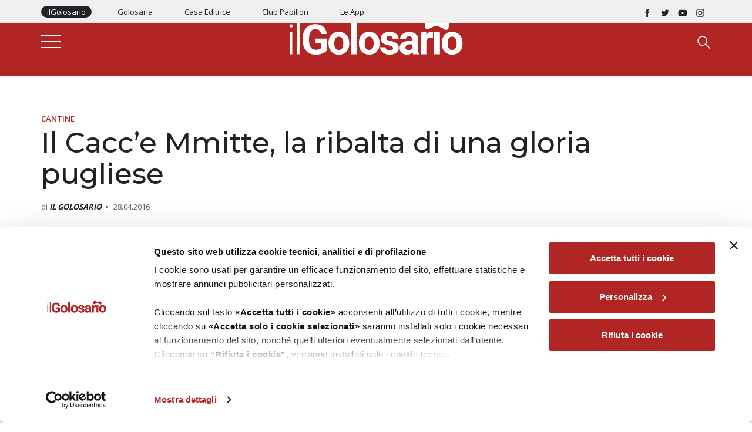

--- FILE ---
content_type: text/html; charset=UTF-8
request_url: https://www.ilgolosario.it/it/il-cacc-e-mmitte-la-ribalta-di-una-gloria-pugliese
body_size: 14299
content:
<!DOCTYPE HTML>
<html lang="it">
    <head>
    <!--[if !HTML5]><meta http-equiv="X-UA-Compatible" content="IE=edge,chrome=1"><![endif]-->
    
<title>Il Caccâ€™e Mmitte, la ribalta di una gloria pugliese</title>

<meta http-equiv="content-type" content="text/html; charset=UTF-8"/>
<meta name="description" content="Su La Stampa di oggi Paolo Massobrio racconta la storia di Beniamino Faccilongo e della sua famiglia che a Lucera hanno puntato su una delle piÃ¹ piccole Doc italiane."/>
<meta name="generator" content="concrete5 - 8.5.1"/>
<link rel="canonical" href="https://www.ilgolosario.it/it/il-cacc-e-mmitte-la-ribalta-di-una-gloria-pugliese">
<script type="text/javascript">
    var CCM_DISPATCHER_FILENAME = "/index.php";
    var CCM_CID = 5209;
    var CCM_EDIT_MODE = false;
    var CCM_ARRANGE_MODE = false;
    var CCM_IMAGE_PATH = "/concrete/images";
    var CCM_TOOLS_PATH = "/index.php/tools/required";
    var CCM_APPLICATION_URL = "https://www.ilgolosario.it";
    var CCM_REL = "";
    var CCM_ACTIVE_LOCALE = "it_IT";
</script>
<script type="application/ld+json"> { "@context": "http://schema.org", "@type": "Article", "headline": "Il Cacc’e Mmitte, la ribalta di una gloria pugliese", "datePublished": "2016-04-28", "description": "Su La Stampa di oggi Paolo Massobrio racconta la storia di Beniamino Faccilongo e della sua famiglia che a Lucera hanno puntato su una delle più piccole Doc italiane.", "image": { "@type": "ImageObject", "url": "https://s3.eu-west-3.amazonaws.com/customer-it.ilgolosario.www/1715/8064/6009/il-cacc-e-mmitte-la-ribalta-di-una-gloria-pugliese-9y3cq.jpg" }, "author": { "@type": "Person", "name": "Il Golosario" }, "publisher": { "@type": "Organization", "name": "ilGolosario", "logo": { "@type": "ImageObject", "url": "https://www.ilgolosario.it/application/themes/cmc3_theme_c5_version81/images/logo_seo.jpg" } }, "url": "https://www.ilgolosario.it/it/il-cacc-e-mmitte-la-ribalta-di-una-gloria-pugliese", "wordCount": 120 }</script>
<script id="Cookiebot" src="https://consent.cookiebot.com/uc.js" data-cbid="d007cef5-3c0f-4738-b2d2-91cdeb65ecea" data-blockingmode="auto" type="text/javascript"></script>
<!-- Google Tag Manager -->
<script>(function(w,d,s,l,i){w[l]=w[l]||[];w[l].push({'gtm.start':
new Date().getTime(),event:'gtm.js'});var f=d.getElementsByTagName(s)[0],
j=d.createElement(s),dl=l!='dataLayer'?'&l='+l:'';j.async=true;j.src=
'https://www.googletagmanager.com/gtm.js?id='+i+dl;f.parentNode.insertBefore(j,f);
})(window,document,'script','dataLayer','GTM-MTCT5VC');</script>
<!-- End Google Tag Manager -->
<link rel="stylesheet" type="text/css" href="/concrete/themes/dashboard/frontend.css" />

<!-- AMP -->
<link rel="amphtml" href="https://www.ilgolosario.it/amp/it/il-cacc-e-mmitte-la-ribalta-di-una-gloria-pugliese">

<!-- OPENGRAPH FACEBOOK -->
<meta property="og:type" content="article" />
<meta property="og:url" content="https://www.ilgolosario.it/it/il-cacc-e-mmitte-la-ribalta-di-una-gloria-pugliese" />
<meta property="og:image" content="https://s3.eu-west-3.amazonaws.com/customer-it.ilgolosario.www/1715/8064/6009/il-cacc-e-mmitte-la-ribalta-di-una-gloria-pugliese-9y3cq.jpg" />
<meta property="og:title" content="Il Cacc’e Mmitte, la ribalta di una gloria pugliese" />
<meta property="og:description" content="Su La Stampa di oggi Paolo Massobrio racconta la storia di Beniamino Faccilongo e della sua famiglia che a Lucera hanno puntato su una delle più piccole Doc italiane." />
<!-- END OPENGRAPH -->

<!-- TWITTER CARD -->
<meta name="twitter:card" content="summary">
<meta name="twitter:title" content="Il Cacc’e Mmitte, la ribalta di una gloria pugliese">
<meta name="twitter:description" content="Su La Stampa di oggi Paolo Massobrio racconta la storia di Beniamino Faccilongo e della sua famiglia che a Lucera hanno puntato su una delle più piccole Doc italiane.">
<meta name="twitter:url" content="https://www.ilgolosario.it/it/il-cacc-e-mmitte-la-ribalta-di-una-gloria-pugliese">
<meta name="twitter:image" content="https://s3.eu-west-3.amazonaws.com/customer-it.ilgolosario.www/1715/8064/6009/il-cacc-e-mmitte-la-ribalta-di-una-gloria-pugliese-9y3cq.jpg">
<!-- END TWITTER CARD -->

<!-- ICON -->
<meta name="apple-mobile-web-app-capable" content="yes">
<meta name="apple-mobile-web-app-status-bar-style" content="white">
<meta name="apple-mobile-web-app-title" content="IlGolosario">
<link rel="apple-touch-icon" sizes="180x180" href="/application/themes/cmc3_theme_c5_version81/favicons/apple-touch-icon.png">
<link rel="icon" type="image/png" sizes="32x32" href="/application/themes/cmc3_theme_c5_version81/favicons/favicon-32x32.png">
<link rel="icon" type="image/png" sizes="16x16" href="/application/themes/cmc3_theme_c5_version81/favicons/favicon-16x16.png">
<link rel="mask-icon" href="/application/themes/cmc3_theme_c5_version81/favicons/safari-pinned-tab.svg" color="#5bbad5">
<link rel="shortcut icon" href="/application/themes/cmc3_theme_c5_version81/favicons/favicon.ico">
<meta name="msapplication-TileColor" content="#ffffff">
<meta name="theme-color" content="#ffffff">

<!-- MANIFEST -->
<link rel="manifest" href="/application/themes/cmc3_theme_c5_version81/elements/pwa/manifest.php?appname=IlGolosario&themeurl=/application/themes/cmc3_theme_c5_version81/">
<meta name="msapplication-config" content="/application/themes/cmc3_theme_c5_version81/browserconfig.xml">

<meta charset="utf-8">
<meta name="viewport" content="width=device-width, initial-scale=1, shrink-to-fit=no">

<!-- PRELOAD DELLE RISORSE BLOCCANTI -->
<!--<link rel='preconnect' href='https://fonts.gstatic.com' crossorigin>-->
<link rel='preload' as='style' href='https://fonts.googleapis.com/css?family=Montserrat:300,400,500,600,700|Open+Sans:300,400,500,600,700&display=swap'>
<link rel="preload" as="font" type="font/woff2" crossorigin href="/application/themes/cmc3_theme_c5_version81/webfonts/fa-light-300.woff2"/>
<link rel="preload" as="font" type="font/woff2" crossorigin href="/application/themes/cmc3_theme_c5_version81/webfonts/fa-brands-400.woff2"/>
<link rel="preload" href="/application/themes/cmc3_theme_c5_version81/css/main.css" as="style">
<link rel="preload" as="script" href="/application/themes/cmc3_theme_c5_version81/js/main.min.js" />

<link href='/application/themes/cmc3_theme_c5_version81/css/main.css'  rel="stylesheet" media="screen" /> 

<link rel="preconnect" href="https://adserver.bluedog.it">
<link rel="preconnect" href="https://www.facebook.com">
<link rel="preconnect" href="https://connect.facebook.net">
    <script type="text/javascript" src="https://maps.google.com/maps/api/js?key=AIzaSyD4s23JRqHZeA_tVXRPen7xYJF1Sbb20mA&sensor=false&language=it"></script>
        <script type="application/ld+json">
    {
	"@context": "https://schema.org",
	"@type": "Organization",
	"name": "GOLOSARIO e GOLOSARIA S.r.l.",
	"address": {
		"@type": "PostalAddress",
		"streetAddress": "via Roberto Ardigò, 13/B",
		"addressLocality": "Alessandria",
		"addressRegion": "IT",
		"postalCode": "15121"
	},
	"email": "info@golosarioegolosaria.it",
	"telePhone": "0131261670",
	"url": "https://www.golosarioegolosaria.it/"
}    </script>
        <!-- Google Tag Manager -->
        <script>(function(w,d,s,l,i){w[l]=w[l]||[];w[l].push({'gtm.start':
        new Date().getTime(),event:'gtm.js'});var f=d.getElementsByTagName(s)[0],
        j=d.createElement(s),dl=l!='dataLayer'?'&l='+l:'';j.async=true;j.src=
        'https://www.googletagmanager.com/gtm.js?id='+i+dl;f.parentNode.insertBefore(j,f);
        })(window,document,'script','dataLayer','GTM-5K37N4P');</script>
        <!-- End Google Tag Manager -->
    </head>
    <body itemscope itemtype="http://schema.org/WebPage" data-id="5e36be7aa247bc52c7270f96" data-type="article" class="internal article old cantine">
        <!-- Google Tag Manager (noscript) -->
        <noscript><iframe src="https://www.googletagmanager.com/ns.html?id=GTM-5K37N4P"
        height="0" width="0" style="display:none;visibility:hidden"></iframe></noscript>
        <!-- End Google Tag Manager (noscript) -->
        <button id="btn-install-app"><i class="fal fa-bolt"></i> Install App</button>
<script src="/application/themes/cmc3_theme_c5_version81/js/localforage.min.js" type="text/javascript"></script>
<script>
    if ('serviceWorker' in navigator) {
        window.addEventListener('load', () => {
            navigator.serviceWorker.register('/application/themes/cmc3_theme_c5_version81/js/service_worker.js', {scope: '/'})
            .then((reg) => {
                console.log('Service worker registered.', reg);
            });
            
            if (navigator.serviceWorker.controller) {
                navigator.serviceWorker.controller.postMessage('pageview_analytics');
            } else {
                console.log('page not controlled by sw. try page refresh.');
            }
        });
        
        window.addEventListener('beforeunload', () => {
            navigator.serviceWorker.controller.postMessage('pageleave_analytics');
        });
    }
    
    var deferredPrompt;

    window.addEventListener('beforeinstallprompt', function(e) {
        e.preventDefault();
        deferredPrompt = e;
        btnSave.style.display = "block";
        return false;
    });
    
    const btnSave = document.getElementById('btn-install-app');
    
    btnSave.addEventListener('click', function() {
        if (deferredPrompt !== undefined) {
            deferredPrompt.prompt();
            deferredPrompt.userChoice.then(function(choiceResult) {
                console.log(choiceResult.outcome);

                if (choiceResult.outcome == 'dismissed') {
                    ga('send', 'event', 'pwa', 'dismissed', 'pwa_popup_installation', 0);
                } else if (choiceResult.outcome == 'accepted'){
                    ga('send', 'event', 'pwa', 'installed', 'pwa_popup_installation', 1);                    
                    btnSave.style.display = "none";
                }

                deferredPrompt = null;
            });
        }
    });
    
    function isPwa() {
        return (window.matchMedia('(display-mode: standalone)').matches);
    }
    
    if (isPwa()) {
        localforage.setItem('pwa', '1');
    } else {
        localforage.removeItem('pwa');
    }
</script><!-- Google Tag Manager (noscript) -->
<noscript><iframe src="https://www.googletagmanager.com/ns.html?id=GTM-MTCT5VC"
height="0" width="0" style="display:none;visibility:hidden"></iframe></noscript>
<!-- End Google Tag Manager (noscript) -->        <nav class="topbar internal article old" role="navigation" itemscope="itemscope" itemtpe="http://schema.org/SiteNavigationElement">
            <div class="container">
                <div class="row">
                    <div class="col-md-7 col-sm-9 col-xs-12">
                        <a href="https://www.ilgolosario.it/" title="ilGolosario" class="active">ilGolosario</a>
                        <a href="https://www.golosaria.it/" title="Golosaria" target="_blank">Golosaria</a>
                        <a href="https://www.golosarioegolosaria.it/" title="Casa Editrice" target="_blank">Casa Editrice</a>
                        <a href="/it/cos-e-il-club" title="Club Papillon" target="_blank">Club Papillon</a>
                        <a href="/it/acquista-le-app-il-golosario" title="Le App" target="_blank">Le App</a>
                    </div>
                    <div class="col-md-5 col-sm-3 hidden-xs social">
                        <a href="https://www.facebook.com/ilgolosario/" title="ilGolosario Facebook" target="_blank"><img src="/application/themes/cmc3_theme_c5_version81/images/icons/social/facebook.svg" alt="Facebook" /></a>
                        <a href="https://twitter.com/Golosaria" title="ilGolosario Twitter" target="_blank"><img src="/application/themes/cmc3_theme_c5_version81/images/icons/social/twitter.svg" alt="Twitter" /></a>
                        <a href="https://www.youtube.com/channel/UCTtYTO1r1wUmL5u761_1Y0A" title="ilGolosario YouTube" target="_blank"><img src="/application/themes/cmc3_theme_c5_version81/images/icons/social/youtube.svg" alt="YouTube" /></a>
                        <a href="https://www.instagram.com/golosaria" title="ilGolosario Instagram" target="_blank"><img src="/application/themes/cmc3_theme_c5_version81/images/icons/social/instagram.svg" alt="Instagram" /></a>
                    </div>
                </div>
            </div>
        </nav>
        <nav role="navigation" class="mainmenu internal article old" itemscope="itemscope" itemtype="http://schema.org/SiteNavigationElement">
                        <div class="container full">
                <div class="row">
                    <div class="col-md-3 col-sm-3 col-xs-3">
                        <div class="menu-toggle">
    <div class="bar"></div>	
</div>
<div class="fullmenu internal article old">
    <section class="main">
        <div class="container">
            <div class="row mainNav animation-element">
                <div class="col-md-12 col-sm-12 col-xs-12">
                    <div class="menu-toggle">
                        <div class="bar"></div>	
                    </div>
                    <h5>
                        menu
                        <br/><br/>
                        <img src="/application/themes/cmc3_theme_c5_version81/images/icons/fiocco_menu.svg" alt="ilGolosario" />
                    </h5>
                </div>
                <div class="col-md-4 col-sm-4">
                    <!--<span class="count">1.</span>
                    <h3>Category 1</h3>
                    <ul>
                        <li role="menuitem"><a href="#" title="Link 1"><span itemprop="name">Link 1</span></a></li>
                        <li role="menuitem"><a href="#" title="Link 2"><span itemprop="name">Link 2</span></a></li>
                        <li role="menuitem"><a href="#" title="Link 3"><span itemprop="name">Link 3</span></a></li>
                    </ul>-->
                    

    <h3>CATEGORIE</h3>
<ul>
    <li role="menuitem"><a href="/mosaic/it/attualita" title="Attualità"><span itemprop="name">Attualità</span></a></li>
<li role="menuitem"><a href="/mosaic/it/ricette" title="Ricette"><span itemprop="name">Ricette</span></a></li>
<li role="menuitem"><a href="/mosaic/it/ristoranti" title="Ristoranti"><span itemprop="name">Ristoranti</span></a></li>
<li role="menuitem"><a href="/mosaic/it/cantine" title="Cantine"><span itemprop="name">Cantine</span></a></li>
<li role="menuitem"><a href="/mosaic/it/produttori" title="Produttori"><span itemprop="name">Produttori</span></a></li>
<li role="menuitem"><a href="/mosaic/it/negozi" title="Negozi"><span itemprop="name">Negozi</span></a></li>
<li role="menuitem"><a href="/mosaic/it/oleifici" title="Oleifici"><span itemprop="name">Oleifici</span></a></li>
</ul>
                </div>
                <div class="col-md-4 col-sm-4">
                    

    <h3>QUICK LINKS</h3>
<ul>
    <li role="menuitem"><a href="/mosaic/it/il-giornale-del-gusto" title="Il Giornale del Gusto"><span itemprop="name">Il Giornale del Gusto</span></a></li>
	<li role="menuitem"><a href="/mosaic/it/notizia-del-giorno" title="La Notizia del Giorno"><span itemprop="name">La Notizia del Giorno</span></a></li>
	<li role="menuitem"><a href="/mosaic/it/wine-tour-ilgolosario" title="Wine Tour"><span itemprop="name">Wine Tour</span></a></li>
	<li role="menuitem"><a href="/mosaic/it/primo-piano" title="Eventi e Iniziative"><span itemprop="name">Eventi e Iniziative</span></a></li>
	<li role="menuitem"><a href="/it/vini-top-hundred-2024" title="Vini Top Hundred"><span itemprop="name">Vini Top Hundred</span></a></li>
    <li role="menuitem"><a href="/mosaic/it/osservatorio-monferrato" title="Osservatorio Monferrato"><span itemprop="name">Osservatorio Monferrato</span></a></li>	
    <li role="menuitem"><a href="/mosaic/it/mixo" title="MIXO"><span itemprop="name">MIXO</span></a></li>
	<li role="menuitem"><a href="/mosaic/it/ilnipposario" title="Il Nipposario"><span itemprop="name">Il Nipposario</span></a></li>
</ul>


                </div>
                <div class="col-md-4 col-sm-4">
                    

    <h3>INFO</h3>
<ul>
	<li role="menuitem"><a href="/it/il-golosario-chi-siamo" title="Chi Siamo"><span itemprop="name">Chi Siamo</span></a></li>
	<li role="menuitem"><a href="/it/contatti-il-golosario" title="Contatti"><span itemprop="name">Contatti</span></a></li>
	<li role="menuitem"><a href="/it/info-sito" title="Info Sito"><span itemprop="name">Info Sito</span></a></li>
</ul>
                </div>
            </div>
        </div>
    </section>
</div>

                    </div>
                    <div class="col-md-6 col-sm-6 col-xs-6 logo">
                        <a href="https://www.ilgolosario.it/" title="ilGolosario">
                            <img src="/application/themes/cmc3_theme_c5_version81/images/logo_internal.svg" alt="ilGolosario"/>
                        </a>
                    </div>
                    <div class="col-md-3 col-sm-3 col-xs-3 cerca">
                        <img src="/application/themes/cmc3_theme_c5_version81/images/icons/ico_search_white.svg" alt="Cerca" class="btncercamenu" />
                        <div class="searchWrapperFull">
    <div class="container">
        <div class="row">
            <div class="col-md-12 col-sm-12 col-xs-12 categorie">
                <i class="fa fa-times-thin fa-2x btncercamenu btnchiudimenu" aria-hidden="true"></i>
                <h5>
                    ricerca
                </h5>
            </div>
            <div class="col-md-8 col-md-offset-2 col-sm-12 col-xs-12">
                <div class="inputWrapper">
                    <label for="keywordSearch">Premi invio per lanciare la ricerca</label>
                    <div class="inputIconWrapper" itemprop="potentialAction" itemscope="itemscope" itemtype="http://schema.org/SearchAction">
                        <input itemprop="query-input" type="text" placeholder="Scrivi quello che stai cercando" id="keywordSearch" name="keywordSearch" />
                    </div>
                    <input type="hidden" id="languageSearch" name="languageSearch" value="it" />
                </div>
            </div>
        </div>
        <div class="row">
            <div class="col-md-12 col-sm-12 col-xs-12 categorie">
                

    <h3>CATEGORIE</h3>
<p class="lista">
    <a href="/mosaic/it/attualita" title="AttualitÃ "><span itemprop="name">AttualitÃ </span></a>
    <a href="/mosaic/it/ricette" title="Ricette"><span itemprop="name">Ricette</span></a>
    <a href="/mosaic/it/oleifici" title="Oleifici"><span itemprop="name">Oleifici</span></a>
    <br/>
    <a href="/mosaic/it/cantine" title="Cantine"><span itemprop="name">Cantine</span></a>
    <a href="/mosaic/it/ristoranti" title="Ristoranti"><span itemprop="name">Ristoranti</span></a>
    <br/>
    <a href="/mosaic/it/negozi" title="Negozi"><span itemprop="name">Negozi</span></a>
    <a href="/mosaic/it/produttori" title="Produttori"><span itemprop="name">Produttori</span></a>
</p>

            </div>
        </div>
    </div>
</div>                        
                    </div>
                </div>
                <div class="row">
                    <div class="col-md-offset-1 col-md-10 col-sm-12 col-xs-12 mainNav">
                        <div class="centeredmenu">
                            

    <ul>
    <!--li><a href="/mosaic/it/attualita">attualitÃ </a></li>
    <li><a href="/mosaic/it/ricette">ricette</a></li-->
    <li><a href="/mosaic/it/oleifici">oleifici</a></li>
    <li><a href="/mosaic/it/cantine">cantine</a></li>
    <li><a href="/mosaic/it/ristoranti">ristoranti</a></li>
    <li><a href="/mosaic/it/negozi">negozi</a></li>
    <li><a href="/mosaic/it/produttori">produttori</a></li>
</ul>
                        </div>
                    </div>
                </div>
                <div class="row">
                    <div class="col-md-offset-1 col-md-10 col-sm-12 col-xs-12 camporicerca">
                        <input type="text" name="txtCerca" id="txtCerca" value="" placeholder="Cerca tra 3170 ristoranti, 3903 cantine, 4568 negozi e molto altro..." />
                        <input type="hidden" id="languageSearch" name="languageSearch" value="it">
                        <input type="submit" name="submitRicerca" id="submitRicerca" value="cerca" />
                    </div>
                </div>
            
                <div class="menubottom">
                    <div class="container">
                        <div class="centeredmenu">
                            

    <ul>
    <li><a href="/mosaic/it/il-giornale-del-gusto">Giornale del Gusto</a></li>
    <li><a href="/mosaic/it/notizia-del-giorno">Notizia del Giorno</a></li>
    <li><a href="/mosaic/it/primo-piano">Eventi</a></li>
    <li><a href="/it/vini-top-hundred-2025">Vini Top Hundred 2025</a></li>
    <li><a href="/mosaic/it/wine-tour-ilgolosario">Wine Tour</a></li>
    <li><a href="/mosaic/it/ricette">Ricette</a></li>
</ul>
                         </div>
                    </div>
                </div>
            </div>
            <div class="container small">
                <div class="col-md-2 col-sm-3 col-xs-6 logo">
                    <a href="https://www.ilgolosario.it/" title="ilGolosario">
                        <img src="/application/themes/cmc3_theme_c5_version81/images/logo_red.svg" alt="ilGolosario"/>
                    </a>
                </div>
                <div class="col-md-8 col-sm-6 hidden-xs">
                    <div class="centeredmenu">
                        

    <ul>
    <!--li><a href="/mosaic/it/attualita">attualitÃ </a></li>
    <li><a href="/mosaic/it/ricette">ricette</a></li-->
    <li><a href="/mosaic/it/oleifici">oleifici</a></li>
    <li><a href="/mosaic/it/cantine">cantine</a></li>
    <li><a href="/mosaic/it/ristoranti">ristoranti</a></li>
    <li><a href="/mosaic/it/negozi">negozi</a></li>
    <li><a href="/mosaic/it/produttori">produttori</a></li>
</ul>
                     </div>
                </div>
                <div class="col-md-2 col-sm-3 col-xs-6">
                    <div class="menu-toggle">
    <div class="bar"></div>	
</div>
<div class="fullmenu internal article old">
    <section class="main">
        <div class="container">
            <div class="row mainNav animation-element">
                <div class="col-md-12 col-sm-12 col-xs-12">
                    <div class="menu-toggle">
                        <div class="bar"></div>	
                    </div>
                    <h5>
                        menu
                        <br/><br/>
                        <img src="/application/themes/cmc3_theme_c5_version81/images/icons/fiocco_menu.svg" alt="ilGolosario" />
                    </h5>
                </div>
                <div class="col-md-4 col-sm-4">
                    <!--<span class="count">1.</span>
                    <h3>Category 1</h3>
                    <ul>
                        <li role="menuitem"><a href="#" title="Link 1"><span itemprop="name">Link 1</span></a></li>
                        <li role="menuitem"><a href="#" title="Link 2"><span itemprop="name">Link 2</span></a></li>
                        <li role="menuitem"><a href="#" title="Link 3"><span itemprop="name">Link 3</span></a></li>
                    </ul>-->
                    

    <h3>CATEGORIE</h3>
<ul>
    <li role="menuitem"><a href="/mosaic/it/attualita" title="Attualità"><span itemprop="name">Attualità</span></a></li>
<li role="menuitem"><a href="/mosaic/it/ricette" title="Ricette"><span itemprop="name">Ricette</span></a></li>
<li role="menuitem"><a href="/mosaic/it/ristoranti" title="Ristoranti"><span itemprop="name">Ristoranti</span></a></li>
<li role="menuitem"><a href="/mosaic/it/cantine" title="Cantine"><span itemprop="name">Cantine</span></a></li>
<li role="menuitem"><a href="/mosaic/it/produttori" title="Produttori"><span itemprop="name">Produttori</span></a></li>
<li role="menuitem"><a href="/mosaic/it/negozi" title="Negozi"><span itemprop="name">Negozi</span></a></li>
<li role="menuitem"><a href="/mosaic/it/oleifici" title="Oleifici"><span itemprop="name">Oleifici</span></a></li>
</ul>
                </div>
                <div class="col-md-4 col-sm-4">
                    

    <h3>QUICK LINKS</h3>
<ul>
    <li role="menuitem"><a href="/mosaic/it/il-giornale-del-gusto" title="Il Giornale del Gusto"><span itemprop="name">Il Giornale del Gusto</span></a></li>
	<li role="menuitem"><a href="/mosaic/it/notizia-del-giorno" title="La Notizia del Giorno"><span itemprop="name">La Notizia del Giorno</span></a></li>
	<li role="menuitem"><a href="/mosaic/it/wine-tour-ilgolosario" title="Wine Tour"><span itemprop="name">Wine Tour</span></a></li>
	<li role="menuitem"><a href="/mosaic/it/primo-piano" title="Eventi e Iniziative"><span itemprop="name">Eventi e Iniziative</span></a></li>
	<li role="menuitem"><a href="/it/vini-top-hundred-2024" title="Vini Top Hundred"><span itemprop="name">Vini Top Hundred</span></a></li>
    <li role="menuitem"><a href="/mosaic/it/osservatorio-monferrato" title="Osservatorio Monferrato"><span itemprop="name">Osservatorio Monferrato</span></a></li>	
    <li role="menuitem"><a href="/mosaic/it/mixo" title="MIXO"><span itemprop="name">MIXO</span></a></li>
	<li role="menuitem"><a href="/mosaic/it/ilnipposario" title="Il Nipposario"><span itemprop="name">Il Nipposario</span></a></li>
</ul>


                </div>
                <div class="col-md-4 col-sm-4">
                    

    <h3>INFO</h3>
<ul>
	<li role="menuitem"><a href="/it/il-golosario-chi-siamo" title="Chi Siamo"><span itemprop="name">Chi Siamo</span></a></li>
	<li role="menuitem"><a href="/it/contatti-il-golosario" title="Contatti"><span itemprop="name">Contatti</span></a></li>
	<li role="menuitem"><a href="/it/info-sito" title="Info Sito"><span itemprop="name">Info Sito</span></a></li>
</ul>
                </div>
            </div>
        </div>
    </section>
</div>

                    <img src="/application/themes/cmc3_theme_c5_version81/images/icons/ico_search.svg" alt="Cerca" class="cerca btncercamenu" />
                    <div class="searchWrapperFull">
    <div class="container">
        <div class="row">
            <div class="col-md-12 col-sm-12 col-xs-12 categorie">
                <i class="fa fa-times-thin fa-2x btncercamenu btnchiudimenu" aria-hidden="true"></i>
                <h5>
                    ricerca
                </h5>
            </div>
            <div class="col-md-8 col-md-offset-2 col-sm-12 col-xs-12">
                <div class="inputWrapper">
                    <label for="keywordSearch">Premi invio per lanciare la ricerca</label>
                    <div class="inputIconWrapper" itemprop="potentialAction" itemscope="itemscope" itemtype="http://schema.org/SearchAction">
                        <input itemprop="query-input" type="text" placeholder="Scrivi quello che stai cercando" id="keywordSearch" name="keywordSearch" />
                    </div>
                    <input type="hidden" id="languageSearch" name="languageSearch" value="it" />
                </div>
            </div>
        </div>
        <div class="row">
            <div class="col-md-12 col-sm-12 col-xs-12 categorie">
                

    <h3>CATEGORIE</h3>
<p class="lista">
    <a href="/mosaic/it/attualita" title="AttualitÃ "><span itemprop="name">AttualitÃ </span></a>
    <a href="/mosaic/it/ricette" title="Ricette"><span itemprop="name">Ricette</span></a>
    <a href="/mosaic/it/oleifici" title="Oleifici"><span itemprop="name">Oleifici</span></a>
    <br/>
    <a href="/mosaic/it/cantine" title="Cantine"><span itemprop="name">Cantine</span></a>
    <a href="/mosaic/it/ristoranti" title="Ristoranti"><span itemprop="name">Ristoranti</span></a>
    <br/>
    <a href="/mosaic/it/negozi" title="Negozi"><span itemprop="name">Negozi</span></a>
    <a href="/mosaic/it/produttori" title="Produttori"><span itemprop="name">Produttori</span></a>
</p>

            </div>
        </div>
    </div>
</div>                </div>
            </div>
        </nav>
        
        <div id="item_" class="wrapperArticle post t3_article_old">
    <header role="banner" itemscope itemtype="http://schema.org/WPHeader" data-bg="url(https://s3.eu-west-3.amazonaws.com/customer-it.ilgolosario.www/1715/8064/6009/il-cacc-e-mmitte-la-ribalta-di-una-gloria-pugliese-9y3cq.jpg)" style="">
        <div class="maschera"></div>
                <div class="container">
            <div class="row">
                <div class="col-md-10 col-sm-12 col-xs-12">
                    <div class="content">
                        
<a href="/mosaic/it/cantine" class="category cantine_bg link" title="Cantine" data-id="5e2fef6c9641075b4cc88af0" itemprop="keywords">
    Cantine</a>

                        <h1 itemprop="name" itemprop="name headline">Il Cacc’e Mmitte, la ribalta di una gloria pugliese</h1>
                                                                        <div class="author" rel="author">
                            di <span>Il Golosario</span>
                                                    </div>
                                                <time class="category" pubdate datetime="2016-04-28">&nbsp;&nbsp;•&nbsp;&nbsp; <span>28.04.2016</span></time>
                                            </div>
                </div>
            </div>
        </div>
    </header>
    <main class="container" role="main" itemscope itemprop="mainContentOfPage">
        <div class="row row-flex">
            <aside class="col-md-1 socialaside" role="complementary" itemscope itemtype="https://schema.org/WPSideBar">
                 <div class="socialsharewrapper_internal">
    <span class="left"><i class="fa fa-share-alt"></i></span>
    <ul class="socialshare sticky">
        <li class="facebook">
            <a target="_blank" href="https://www.facebook.com/sharer/sharer.php?u=http://www.ilgolosario.it/it/il-cacc-e-mmitte-la-ribalta-di-una-gloria-pugliese" onclick="return av.openSharer(this);" >
                <i class="fab fa-facebook-f"></i>
            </a>
        </li>
        <li class="whatsapp">
            <a target="_blank" href="https://wa.me/?text=Hi%21+Read+this+article%3A+http%3A%2F%2Fwww.ilgolosario.it%2Fit%2Fil-cacc-e-mmitte-la-ribalta-di-una-gloria-pugliese%21">
                <i class="fab fa-whatsapp"></i>
            </a>
        </li>
        <li class="linkedin">
            <a target="_blank" href="http://www.linkedin.com/shareArticle?url=http://www.ilgolosario.it/it/il-cacc-e-mmitte-la-ribalta-di-una-gloria-pugliese%3Futm_source%3Dsocial%26utm_medium%3Dlinkedin%26utm_campain%3Donsiteshare&amp;media=https%3A%2F%2Fs3.eu-west-3.amazonaws.com%2Fcustomer-it.ilgolosario.www%2F1715%2F8064%2F6009%2Fil-cacc-e-mmitte-la-ribalta-di-una-gloria-pugliese-9y3cq.jpg&amp;description=" onclick="return av.openSharer(this);">
                <i class="fab fa-linkedin-in"></i>
            </a>
        </li>
        <li class="envelope">
            <a target="_blank" href="mailto:?subject=Hi! Read this article&body=http://www.ilgolosario.it/it/il-cacc-e-mmitte-la-ribalta-di-una-gloria-pugliese">
                <i class="far fa-envelope"></i>
            </a>
        </li>
    </ul>
</div>            </aside>
            <section class="col-md-6 containerContent">
                                <article>
                                            <h2 class="desc">Su La Stampa di oggi Paolo Massobrio racconta la storia di Beniamino Faccilongo e della sua famiglia che a Lucera hanno puntato su una delle più piccole Doc italiane.</h2>
                                        <div class="core">
                        <div class="swiper-container swiper-gallery-min-new">
    <div class="swiper-wrapper">
                    <div class="swiper-slide thumbnail lazy animation-element" data-bg="url(https://s3.eu-west-3.amazonaws.com/customer-it.ilgolosario.www/1715/8064/6009/il-cacc-e-mmitte-la-ribalta-di-una-gloria-pugliese-9y3cq.jpg)"></div>
                </div>
    <div class="swiper-button-next gallery-min-next-new"></div>
    <div class="swiper-button-prev gallery-min-prev-new"></div>
    <div class="swiper-pagination gallery-pagination-new"></div>
</div>

                        <div class="contenuto"><p>Beniamino Faccilongo &egrave; una vecchia conoscenza de IlGolosario, dov&rsquo;&egrave; recensito da anni per la sua produzione di pomodori e passati da agricoltura biologica con il marchio <strong>Paglione</strong>. Oggi in cinque ettari vitati produce anche quattro vini della piccola doc <strong>Cacc&rsquo;e Mmitte</strong> (curioso nome che indica l&rsquo;attivit&agrave; frenetica dei contadini che si alternavano nell&rsquo;utilizzo delle vasche durante il poco tempo concesso dalle masserie). Si tratta del Caporale a base di uve nero di Troia, montepulciano, bombino bianco e malvasia bianca e del Perazzelle che vede il sangiovese al posto del montepulciano. Nelle annate migliori esce anche &ldquo;Il Componimento&rdquo; vinificato per un anno in barrique. C&rsquo;&egrave; poi un bianco: l&rsquo;Eclettico, da malvasia bianca e bombino bianco.</p></div>                    </div>
                </article>
                
            </section>
            <aside class="col-md-4 col-md-offset-1" role="complementary" itemscope itemtype="https://schema.org/WPSideBar">
<!--                <section class="touchpointWrapper aside">
                                    </section>-->
                                <section class="tags">
    <div class="col-md-12">
                <h3>Tags</h3>
                <ul class="tagslist">
            <li><a href='/mosaic/it/il-giornale-del-gusto'>il giornale del gusto</a></li>        </ul>
    </div>
</section>
                <div class="clear">&nbsp;</div>
                <!-- banner -->
                    <section class="banner">
        <div class="col-md-12 col-sm-12 col-xs-12">
            <div class="right">
                <ins data-revive-zoneid="35" data-revive-id="766d9959b97a807363c088e3cfb528d9"></ins><ins data-revive-zoneid="36" data-revive-id="766d9959b97a807363c088e3cfb528d9"></ins><ins data-revive-zoneid="37" data-revive-id="766d9959b97a807363c088e3cfb528d9"></ins>                <script async src="//adserver.bluedog.it/www/delivery/asyncjs.php"></script>
            </div>
        </div>
    </section>
                
            </aside>
        </div>
        <div class="row">
            <div class="col-md-12">
                <div class="row">
    <div class="col-md-6 col-sm-6 col-xs-12 ctaContainer">
        <div class="icona">
            <img src="https://s3.eu-west-3.amazonaws.com/customer-it.ilgolosario.www/2017/6528/0324/il-golosario-wine-tour-2025.png" />
        </div>
        <div class="clear"></div>
        <div class="testo">
            <h4>ILGOLOSARIO WINE TOUR 2025</h4>
            <h5>DI MASSOBRIO e GATTI</h5>
            <p>Guida all'enoturismo italiano</p>
        </div>
        <div class="clear"></div>
        <div class="cta">
                            <a href="https://www.golosarioegolosaria.it/libri/il-golosario-wine-tour" target="_blank" class="btn comunica">acquista su <strong>Golosario & Golosaria</strong></a>
                                        <a href="https://www.amazon.it/golosario-2025-Guida-allenoturismo-italiano/dp/B0DV25JRWR/ref=sr_1_5?dib=eyJ2IjoiMSJ9.cRKTzAkn-MvM1wcLJC1rrTVbZl0hJgGRxpI-I7xwu-8kDPoRJgBZa5RNeoYFNCGBeriGjnX-Z8GGKD_wpCKLGPcFaur1JWEV5-6VhBGDeS3rx_qYXrFpu1BkZEEpnoUfeoYdEykBM9DWYzfGVki7tXbEI_zks0febBk0iwyoA6ST990fnk4yTBBhLswLZI6K.hQEeEfwiPi_9QJulX4YQhpn0W6-92BKztx2ngPCAyRI&dib_tag=se&m=AYA0XXBY58R8H&marketplaceID=APJ6JRA9NG5V4&qid=1765279189&s=merchant-items&sr=1-5" target="_blank" class="btn amazon">Acquista su <strong>amazon</strong></a>
                                            </div>
    </div>
    <div class="col-md-6 col-sm-6 col-xs-12 ctaContainer">
        <div class="icona">
            <img src="https://s3.eu-west-3.amazonaws.com/customer-it.ilgolosario.www/9717/6528/0321/il-golosario-2025.png" /> 
        </div>
        <div class="clear"></div>
        <div class="testo">
            <h4>ilGolosario 2026</h4>
            <h5>DI PAOLO MASSOBRIO</h5>
            <p>Guida alle cose buone d'Italia</p>
        </div>
        <div class="clear"></div>
        <div class="cta">
                            <a href="https://www.golosarioegolosaria.it/libri/il-golosario" target="_blank" class="btn comunica">acquista su <strong>Golosario & Golosaria</strong></a>
                                        <a href="https://www.amazon.it/golosario-2026-Paolo-Massobrio/dp/B0F9H9NLXT/ref=sr_1_2?dib=eyJ2IjoiMSJ9.cRKTzAkn-MvM1wcLJC1rrTVbZl0hJgGRxpI-I7xwu-8kDPoRJgBZa5RNeoYFNCGBeriGjnX-Z8GGKD_wpCKLGPcFaur1JWEV5-6VhBGDeS3rx_qYXrFpu1BkZEEpnoUfeoYdEykBM9DWYzfGVki7tXbEI_zks0febBk0iwyoA6ST990fnk4yTBBhLswLZI6K.hQEeEfwiPi_9QJulX4YQhpn0W6-92BKztx2ngPCAyRI&dib_tag=se&m=AYA0XXBY58R8H&marketplaceID=APJ6JRA9NG5V4&qid=1765279189&s=merchant-items&sr=1-2" target="_blank" class="btn amazon">Acquista su <strong>amazon</strong></a>
                                            </div>
    </div>
</div>            </div>
        </div>
    </main>
        <section class="banner">
        <div class="col-md-12 col-sm-12 col-xs-12">
            <div class="header">
                <ins data-revive-zoneid="9" data-revive-id="766d9959b97a807363c088e3cfb528d9"></ins>                <script async src="//adserver.bluedog.it/www/delivery/asyncjs.php"></script>
            </div>
        </div>
    </section>
    <section class="correlated">
        <div class="container">
            <div class="row">
                <div class="col-md-12">
                    <section class="related sticky">
    <h3 itemprop="name"> Articoli correlati</h3>
    <div class="row">
        <div data-id="5e33d96f50c36c4f192997b6" data-card="standard" data-type="post" data-variant="variant_1" title="La viticoltura eroica di Edoardo Patrone" class="col-md-4 col-sm-4 col-xs-12 cantine standard tile-article position_1 post">
    <a href="/it/la-stampa-edoardo-patrone-prunent" title="La viticoltura eroica di Edoardo Patrone">
        <div class="imageWrapper">
        <div class="lazy image" data-bg="url('https://s3.eu-west-3.amazonaws.com/customer-it.ilgolosario.www/5715/8045/6302/la-viticoltura-eroica-di-edoardo-patrone-q0wul.png')" data-bg="url(https://s3.eu-west-3.amazonaws.com/customer-it.ilgolosario.www/5715/8045/6302/la-viticoltura-eroica-di-edoardo-patrone-q0wul.png)" style=""></div>
    </div>
<div class="wrapper">
    <div class="mainWrapper">
        <div class="lineWrapper">
                    </div>
    </div>
    
    <h3>La viticoltura eroica di Edoardo Patrone</h3>
    
    <div class="bottomWrapper">
                <p class="description">Oggi su La Stampa Massobrio degusta il Prünent “Stella” 2018</p>
                <div class="lineWrapper">
                        <div class="author" rel="author">
                di <span>Il Golosario</span>
                
                            </div>
                        <time class="category" pubdate datetime="2020-01-30">&nbsp;&nbsp;•&nbsp;&nbsp; <span>30.01.2020</span></time>
                    </div>
            </div>
</div>
    </a>
</div><div data-id="5e33d97aa247bc14c075fb4e" data-card="standard" data-type="post" data-variant="variant_1" title="Tedeschi, quando i grandi rossi della Valpolicella sono poesia" class="col-md-4 col-sm-4 col-xs-12 cantine standard tile-article position_2 post">
    <a href="/it/tedeschi-quando-i-grandi-rossi-della-valpolicella-sono-poesia" title="Tedeschi, quando i grandi rossi della Valpolicella sono poesia">
        <div class="imageWrapper">
        <div class="lazy image" data-bg="url('https://s3.eu-west-3.amazonaws.com/customer-it.ilgolosario.www/5715/8045/6309/tedeschi-quando-i-grandi-rossi-della-valpolicella-sono-poesia-pctnr.png')" data-bg="url(https://s3.eu-west-3.amazonaws.com/customer-it.ilgolosario.www/5715/8045/6309/tedeschi-quando-i-grandi-rossi-della-valpolicella-sono-poesia-pctnr.png)" style=""></div>
    </div>
<div class="wrapper">
    <div class="mainWrapper">
        <div class="lineWrapper">
                    </div>
    </div>
    
    <h3>Tedeschi, quando i grandi rossi della Valpolicella sono poesia</h3>
    
    <div class="bottomWrapper">
                <p class="description">Alla vigilia di Anteprima Amarone 2016, Famiglie Storiche e Consorzio Vini Valpolicella tornano a lavorare insieme per la promozione del territorio</p>
                <div class="lineWrapper">
                        <div class="author" rel="author">
                di <span>Marco Gatti</span>
                
                            </div>
                        <time class="category" pubdate datetime="2020-01-26">&nbsp;&nbsp;•&nbsp;&nbsp; <span>26.01.2020</span></time>
                    </div>
            </div>
</div>
    </a>
</div><div data-id="5e33d97fa247bc14c075fb5a" data-card="standard" data-type="post" data-variant="variant_1" title="Il Sangiovese e le sue interpretazioni" class="col-md-4 col-sm-4 col-xs-12 cantine standard tile-article position_3 post">
    <a href="/it/la-stampa-enio-ottaviani" title="Il Sangiovese e le sue interpretazioni">
        <div class="imageWrapper">
        <div class="lazy image" data-bg="url('https://s3.eu-west-3.amazonaws.com/customer-it.ilgolosario.www/1715/8045/6318/il-sangiovese-e-le-sue-interpretazioni-74qts.png')" data-bg="url(https://s3.eu-west-3.amazonaws.com/customer-it.ilgolosario.www/1715/8045/6318/il-sangiovese-e-le-sue-interpretazioni-74qts.png)" style=""></div>
    </div>
<div class="wrapper">
    <div class="mainWrapper">
        <div class="lineWrapper">
                    </div>
    </div>
    
    <h3>Il Sangiovese e le sue interpretazioni</h3>
    
    <div class="bottomWrapper">
                <p class="description">Su La Stampa Paolo Massobrio presenta i vini della cantina Enio Ottaviani</p>
                <div class="lineWrapper">
                        <div class="author" rel="author">
                di <span>Il Golosario</span>
                
                            </div>
                        <time class="category" pubdate datetime="2020-01-23">&nbsp;&nbsp;•&nbsp;&nbsp; <span>23.01.2020</span></time>
                    </div>
            </div>
</div>
    </a>
</div>    </div>
</section>
                </div>
            </div>
        </div>
    </section>
    <section class="touchpointWrapper">
        <div class="container">
            <div class="row row-flex">
                <div class="col-md-offset-1 col-md-10 col-sm-12 col-xs-12">
                    <div class="tphome">
                        <div class="testata">
                            Entra ne <img src="/application/themes/cmc3_theme_c5_version81/images/logo_red.svg" alt="ilGolosario" class="logo" />
                            <br/>
                            <img src="/application/themes/cmc3_theme_c5_version81/images/massobrio.png" alt="Paolo Massobrio" class="massobrio" />
                        </div>
                        <form id="68b563b743385e79cf32e82f" action="#68b563b743385e79cf32e82f" method="POST" enctype="multipart/form-data" class="touchpoint articlespecific tp_5e3292bdf015421110e6e25c" data-touchpoint="5e3292bdf015421110e6e25c" data-name="Entra ne ilGolosario articlespecific"><div class="form-group  text required"><label class="control-label" for="user[firstname]">Nome</label><input type="text" name="user[firstname]" value="" required="required" class="form-control user[firstname]"  placeholder="Nome *"  /></div><div class="form-group  text required"><label class="control-label" for="user[lastname]">Cognome</label><input type="text" name="user[lastname]" value="" required="required" class="form-control user[lastname]"  placeholder="Cognome *"  /></div><div class="form-group  text required"><label class="control-label" for="custom_info[city]">Città</label><input type="text" name="custom_info[city]" value="" required="required" class="form-control custom_info[city]"  placeholder="Città *"  /></div><div class="form-group  email required"><label class="control-label" for="contact[email]">Email</label><input type="email" name="contact[email]" value="" required="required" class="form-control contact[email]"  placeholder="E-mail *"  /></div><div class="form-group  checkbox required"><label class="control-label" for="custom_info[nwltype]">Quali newsletter vuoi ricevere?</label><div class="control-element"><input type="checkbox" name="custom_info[nwltype][]" value="notizieGolosario" required="" class="toggler form-control" autocomplete="off" /><label for="custom_info[nwltype]" class="control-label toggler checkbox">Le notizie de ilGolosario</label></div><div class="control-element"><input type="checkbox" name="custom_info[nwltype][]" value="notizieDelGiorno" required="" class="toggler form-control" autocomplete="off" /><label for="custom_info[nwltype]" class="control-label toggler checkbox">La notizia del giorno</label></div><div class="control-element"><input type="checkbox" name="custom_info[nwltype][]" value="eventiGolosario" required="" class="toggler form-control" autocomplete="off" /><label for="custom_info[nwltype]" class="control-label toggler checkbox">Gli eventi de ilGolosario</label></div><div class="clearer"></div></div><div class="form-group  checkbox required"><label class="control-label" for="custom_info[interest]">Ti interessano particolarmente:</label><div class="control-element"><input type="checkbox" name="custom_info[interest][]" value="interesseRisto" required="" class="toggler form-control" autocomplete="off" /><label for="custom_info[interest]" class="control-label toggler checkbox">Recensioni di ristoranti</label></div><div class="control-element"><input type="checkbox" name="custom_info[interest][]" value="interesseVini" required="" class="toggler form-control" autocomplete="off" /><label for="custom_info[interest]" class="control-label toggler checkbox">Vini e cantine</label></div><div class="control-element"><input type="checkbox" name="custom_info[interest][]" value="interesseNegozi" required="" class="toggler form-control" autocomplete="off" /><label for="custom_info[interest]" class="control-label toggler checkbox">Produttori, negozi e botteghe del gusto</label></div><div class="control-element"><input type="checkbox" name="custom_info[interest][]" value="interesseRicette" required="" class="toggler form-control" autocomplete="off" /><label for="custom_info[interest]" class="control-label toggler checkbox">Ricette</label></div><div class="clearer"></div></div><div class="form-group  checkbox required"><label class="control-label" for="privacy[general]"><span style="font-size: 13px;font-weight: 600;color: #212227;"><b>La newsletter è distribuita via e-mail in modo automatico e gratuito con cadenza periodica. Il conferimento dei dati è facoltativo e il mancato consenso per tale trattamento pregiudica l’invio della newsletter.</b><br><br>Consenso alla privacy</span></label><div class="control-element"><input type="checkbox" name="privacy[general][]" value="1" required="" class="toggler" autocomplete="off" /><label for="privacy[general]" class="control-label toggler checkbox">Dichiaro di aver compreso e letto l'<a href="/it/nota-informativa-sulla-privacy" target="_blank">informativa</a> e acconsento al trattamento dei dati personali ai sensi del Regolamento UE 679/2016 e ss.mm.ii</label></div><div class="clearer"></div></div><div class="form-group  hidden"><input type="hidden" name="language" value="it"  /></div><div class="form-group  hidden"><input type="hidden" name="cmc_tpp" value="68b563b743385e79cf32e82f"  /></div><div class="form-group  hidden"><input type="hidden" name="recaptcha[active]" value="1"  /></div><div class="form-group  hidden"><input type="hidden" name="recaptcha[token]" value=""  /></div><input type="submit" class="btn cta" name="cmc_lead"  value="iscriviti alla newsletter"/></form>
<script>setTimeout(function(){    $('.tp_5e3292bdf015421110e6e25c').submit(function (e) {        e.preventDefault();                var $this = $(this);        $this.siblings('p').remove();                var idGruppo = "0";        var txtNome = $this.find('input[name="user[firstname]"]').val();        var txtCognome = $this.find('input[name="user[lastname]"]').val();        var txtComune = $this.find('input[name="custom_info[city]"]').val();        var txtEmail = $this.find('input[name="contact[email]"]').val();        		$('input[name="custom_info[nwltype][]"]:checked').each(function() {			if (this.value == 'notizieGolosario') {				idGruppo += ",130";			} else if (this.value == 'notizieDelGiorno') {				idGruppo += ",38";			} else if (this.value == 'eventiGolosario') {				idGruppo += ",39";			}		});		        var gruppiIDS = idGruppo.replace("0,", "");                var campo13 = 0;        var campo14 = 0;        var campo15 = 0;        var campo16 = 0;        		$('input[name="custom_info[interest][]"]:checked').each(function() {			if (this.value == 'interesseRisto') {				campo13 = 1;			} else if (this.value == 'interesseVini') {				campo14 = 1;			} else if (this.value == 'interesseNegozi') {				campo15 = 1;			} else if (this.value == 'interesseRicette') {				campo16 = 1;			}		});                if (txtNome.length > 0 && txtEmail.length > 0 && idGruppo.length > 0) {            //var post = {list: 1, group: gruppiIDS, email: txtEmail, confirm: "false", campo1: txtNome, campo2: txtCognome, campo4: txtComune, campo13: campo13, campo14: campo14, campo15: campo15, campo16: campo16};						var campi = "campo1;campo2;campo4;campo13;campo14;campo15;campo16";			var valoriCampi = txtNome + ";" + txtCognome + ";" + txtComune + ";" + campo13 + ";" + campo14 + ";" + campo15 + ";" + campo16;			var post = {list: 1, group: gruppiIDS, email: txtEmail, confirm: "false", csvFldNames: campi, csvFldValues: valoriCampi, retCode: 1};                        $.ajax({                type: "GET",                dataType: "html",                url: "https://d7d7a.emailsp.com/frontend/xmlSubscribe.aspx",                context: this,                data: post,                success: function(j) {                    console.log(j);                    if (j.indexOf('3') > -1) {                        $this.append('<p>Email già registrata</p>');                        $this.find('input[name="cmc_lead"]').removeAttr('disabled');                    } else if (j.indexOf('0') > -1) {                        $this.append('<p>Registrazione avvenuta correttamente</p>');                        setTimeout(function() {                            $this[0].submit();                        }, 1500);                    } else {                        $this.append('<p>Riprovare tra 60 secondi</p>');                        $this.find('input[name="cmc_lead"]').removeAttr('disabled');                    }                },                error: function(j) {                    console.log(j);                }            });        }    });}, 1000);</script>
<script>
    setTimeout(function(){
        if (typeof handleRequiredCheckbox !== "function") {
            handleRequiredCheckbox = function() {
                if (!$(this).is(":required") && $(this).attr("data-required") !== "required") { 
                    return false; 
                } 
                var bros = $('input[name="'+$(this).attr("name")+'"]'); 
                var atleastone = false;
                $(bros).each(function() {
                    if ($(this).is(":checked")) {
                        atleastone = true;
                    }
                });

                if (atleastone) {
                    $(bros).prop("required", false).attr("data-required", "required");
                } else {
                    $(bros).prop("required", true).attr("data-required", "");
                }
            }
        }

        if (typeof handleDateField !== "function") {
            handleDateField = function(e) {
                var rel = $(e.target).data("rel");

                var d = $("select[name='d_"+rel+"']").val();

                var m = $("select[name='m_"+rel+"']").val();
                var y = $("select[name='y_"+rel+"']").val();

                if (d !== ''  && m !== '' && y !== '') {
                    if (d < 10) d = "0" + d;
                    if (m < 10) m = "0" + m;
                    $("input[name='"+rel+"']").val(y+"-"+m+"-"+d);
                } else {
                    $("input[name='"+rel+"']").val('');
                }
            }
        }

        var f = $('form[id="68b563b743385e79cf32e82f"]'); 
        var recaptcha_active = "true";
        
        function setGrecaptchaToken(grecaptchaInstance, f) {
            grecaptchaInstance.execute('6Le4TjcnAAAAAKjN8jYyiYXFsXGNQOfnpZPrJqD2', {action: 'submit'}).then(function(token) {
                f.find('input[name="recaptcha[token]"]').val(token);
            });       
        }
                    
        if (recaptcha_active === "true" && typeof grecaptcha !== typeof undefined) {
            grecaptcha.ready(function() {
                setGrecaptchaToken(grecaptcha, f);
                
                /*Generate a new token each minute*/
                setInterval(function () {
                    setGrecaptchaToken(grecaptcha, f);
                }, 60000);    
            });  
        }
                    
        var chbx = f.find('input[type="checkbox"]');
        chbx.on('change', handleRequiredCheckbox);
        chbx.trigger('change');

        f.find('.disabled').prop('disabled', true);
        f.on('submit', function() {
            $(this).children('input[type="submit"]').prop('disabled', true);
            $(this).find('*[data-role="service"]').prop('disabled', true);
        });
    }, 2000);
</script>                    </div>
                </div>
            </div>
        </div>
    </section>
</div>
<style>
    footer .main .company {text-align:center;}
    footer h3 {text-align:center;font-weight:500;font-size:21px;margin-bottom:45px;font-family:"Montserrat",sans-serif;}
    footer .quicklinks ul li {width:100%;text-align:center;margin-bottom: 5px;}
    footer .app {text-align:center;}
    footer .app img {width:100%;height:auto;max-width:30px;display: inline-block;margin-top: 10px;margin-bottom: 30px;}
    footer p {color:#939393;font-size:16px;font-weight:400;line-height:30px;}
    footer .main ul li a {color:#939393;font-size:16px;font-weight:400;line-height:30px;}
    footer .credits {background:#212227;border-top:1px solid #2C2D2D;}
    footer .social .centeredmenu {float: left;width: 100%;position: relative;overflow: hidden;margin-top:16px;}
    footer .social .centeredmenu ul {clear: left;float: left;list-style: none;margin: 0px;padding: 0;position: relative;left: 50%;text-align: center;overflow:initial;}
    footer .social .centeredmenu ul li {display: block;float: left;list-style: none;margin: 0;padding: 0;position: relative;right: 50%;}
    footer .social .centeredmenu ul li a {display:block;margin: 0px;padding: 0px 15px;color:#ffffff;}
</style>
<div class="popupWrapper">
    <div class="container">
        <div class="touchpointWrapper">
            <div class="row row-flex">
                <div class="col-md-5">
                    <div class="verticalAlignWrapper"></div>
                </div>
                <div class="col-md-6 col-md-offset-1">
                </div>
            </div>
        </div>
        <div class="closePopup"><i class="fal fa-times-circle"></i></div>
    </div>
</div>
        <section class="portali">
            <div class="container">
                <div class="row">
                    

    <div class="col-md-12 col-sm-12 col-xs-12">
    <h5>i nostri portali</h5>
</div>
<div class="col-md-3 col-sm-6 col-xs-12">
    <a href="/"><img src="https://s3.eu-west-3.amazonaws.com/customer-it.ilgolosario.www/2115/8020/3187/ilgolosario.svg" alt="ilGolosario" /></a>
</div>
<div class="col-md-3 col-sm-6 col-xs-12">
    <a href="https://www.golosaria.it/" target="_blank"><img src="https://s3.eu-west-3.amazonaws.com/customer-it.ilgolosario.www/6615/8020/3187/golosaria.svg" alt="Golosario" /></a>
</div>
<div class="col-md-3 col-sm-6 col-xs-12">
    <a href="https://www.golosarioegolosaria.it/" target="_blank"><img src="https://s3.eu-west-3.amazonaws.com/customer-it.ilgolosario.www/7317/2131/5154/300x102.png" alt="Golosario e Golosaria" /></a>
</div>
<div class="col-md-3 col-sm-6 col-xs-12">
    <a href="/it/cos-e-il-club"><img src="https://s3.eu-west-3.amazonaws.com/customer-it.ilgolosario.www/7615/8020/3186/club-papillon.svg" alt="Club Papillon" /></a>
</div>
                </div>
            </div>
        </section>
        <footer role="contentinfo" itemscope itemtype="http://schema.org/WPFooter">
            <section class="main">
                <div class="container">
                    <div class="row">
                        <div class="col-md-3 col-sm-6 col-xs-12 company">
                            <img src="/application/themes/cmc3_theme_c5_version81/images/logo.svg" alt="ilGolosario" />
                        </div>
                        <div class="col-md-6 col-sm-6 col-xs-12 social">
                            <span itemscope itemtype="http://schema.org/Organization">
  <link itemprop="url" href="https://www.ilgolosario.it">
  <!--<h3>Follow us</h3>-->
  <div class="centeredmenu">
    <ul class="socialchannel">
                <li class="left"><a itemprop="sameAs" class="facebook" href="https://www.facebook.com/ilgolosario/"><i class="fab fa-facebook"></i></a></li>
                <li class="left"><a itemprop="sameAs" class="twitter" href="https://twitter.com/Golosaria"><i class="fab fa-twitter"></i></a></li>
                <li class="left"><a itemprop="sameAs" class="instagram" href="https://www.instagram.com/ilgolosario/"><i class="fab fa-instagram"></i></a></li>
                <li class="left"><a itemprop="sameAs" class="youtube" href="https://www.youtube.com/channel/UCTtYTO1r1wUmL5u761_1Y0A"><i class="fab fa-youtube"></i></a></li>
            </ul>
  </div>
</span>
                        </div>
                        <div class="col-md-3 col-sm-12 col-xs-12">
                            <img src="/application/themes/cmc3_theme_c5_version81/images/icons/go_top.svg" class="gotop" />
                        </div>
                    </div>
                    <div class="row">
                        <div class="col-md-3 col-sm-6 col-xs-12 company" itemscope itemtype="http://schema.org/Organization">
<!--                            <meta itemprop="name" content="GOLOSARIO e GOLOSARIA S.r.l." />
                            <ul>
                                                                <li itemprop="address" itemscope itemtype="http://schema.org/PostalAddress">
                                    <span itemprop="streetAddress">via Roberto Ardigò, 13/B</span>,
                                                                        <span itemprop="addressLocality">Alessandria</span>
                                                                        (<span itemprop="postalCode">15121</span>)
                                                                    </li>
                                                                <li><label>mail</label> <a href="mailto:info@golosarioegolosaria.it" target="_blank"><span itemprop="email">info@golosarioegolosaria.it</span></a></li>
                                                                <li><label>phone</label> <a href="tel:0131261670" target="_blank"><span itemprop="telephone">0131261670</span></a></li>
                                                            </ul>-->
                            

    <h3>INFO</h3>
<p>
    <strong>GOLOSARIO e GOLOSARIA S.r.l.</strong>
    <br/><br/>
    Codice fiscale: 02757160060<br/>
    Partita IVA: 02757160060<br/>
    REA Alessandria: AL-314535<br/><br/>

</p>    
    
<br>
<ul>
<li role="menuitem"><a href="/it/contributi-pa-1" title="Contributi PA"><span itemprop="name">Contributi PA</span></a></li>
</ul>
                        </div>
                        <div class="col-md-3 col-sm-6 col-xs-12 quicklinks" itemscope="itemscope" itemtype="http://schema.org/SiteNavigationElement">
                            <!--<h3>Lorem ipsum</h3>
                            <ul>
                                <li role="menuitem"><a href="#" title="Link 1"><span itemprop="name">Link 1</span></a></li>
                                <li role="menuitem"><a href="#" title="Link 2"><span itemprop="name">Link 2</span></a></li>
                                <li role="menuitem"><a href="#" title="Link 3"><span itemprop="name">Link 3</span></a></li>
                            </ul>-->
                            

    <h3>LINK UTILI</h3>
<ul>
    <li role="menuitem"><a href="/mosaic/it/attualita" title="Attualità"><span itemprop="name">Attualità</span></a></li>
<li role="menuitem"><a href="/mosaic/it/ricette" title="Ricette"><span itemprop="name">Ricette</span></a></li>
<li role="menuitem"><a href="/mosaic/it/oleifici" title="Oleifici"><span itemprop="name">Oleifici</span></a></li>
<li role="menuitem"><a href="/mosaic/it/cantine" title="Cantine"><span itemprop="name">Cantine</span></a></li>
<li role="menuitem"><a href="/mosaic/it/ristoranti" title="Ristoranti"><span itemprop="name">Ristoranti</span></a></li>
<li role="menuitem"><a href="/mosaic/it/negozi" title="Negozi"><span itemprop="name">Negozi</span></a></li>
<li role="menuitem"><a href="/mosaic/it/produttori" title="Produttori"><span itemprop="name">Produttori</span></a></li>
</ul>
                        </div>
                        <div class="col-md-3 col-sm-6 col-xs-12 app">
                            

    <h3>LE NOSTRE APP</h3>
<p>
    Per Android<br/>
    <a href="/it/acquista-le-app-il-golosario" target="_blank"><img src="/application/themes/cmc3_theme_c5_version81/images/icons/ico-android.svg" /></a>
</p>
<p>
    Per Ios<br/>
    <a href="/it/acquista-le-app-il-golosario" target="_blank"><img src="/application/themes/cmc3_theme_c5_version81/images/icons/ico-ios.svg" /></a>
</p>
                        </div>
                        <div class="col-md-3 col-sm-6 col-xs-12 quicklinks">
                            

    <h3>TAG PIU' CERCATI</h3>
<ul>
    <li role="menuitem"><a href="/mosaic/it/golosaria" title="Golosaria"><span itemprop="name">Golosaria</span></a></li>
    <li role="menuitem"><a href="/mosaic/it/cotoletta" title="Cotoletta"><span itemprop="name">Cotoletta</span></a></li>
    <li role="menuitem"><a href="/mosaic/it/pizza" title="Pizza"><span itemprop="name">Pizza</span></a></li>
    <li role="menuitem"><a href="/mosaic/it/cocktail" title="Cocktail"><span itemprop="name">Cocktail</span></a></li>
    <li role="menuitem"><a href="/mosaic/it/rabarbaro" title="Rabarbaro"><span itemprop="name">Rabarbaro</span></a></li>
    <li role="menuitem"><a href="/mosaic/it/ristoranti" title="Ristoranti"><span itemprop="name">Ristoranti</span></a></li>
</ul>
                        </div>
                    </div>
                </div>
            </section>
            <section class="credits">
                <div class="container">
                    <div class="row">
                        <div class="col-md-4">
                            &copy; <span itemprop="copyrightYear">2026</span> - 
                            <a href="https://www.evelean.com" target="_blank"><b><span itemprop="copyrightHolder" itemscope itemtype="http://schema.org/Organization"><span itemprop="name">GOLOSARIO e GOLOSARIA S.r.l.</span></span></b></a>
                        </div>
                        <div class="col-md-4" itemscope="itemscope" itemtype="http://schema.org/SiteNavigationElement">
                            <ul>
                                <li role="menuitem"><a href="/it/nota-informativa-sulla-privacy" title="Privacy Policy"><span itemprop="name">Privacy Policy</span></a></li>
                                <!--<li role="menuitem"><a href="#" title="Link 2"><span itemprop="name">Cookie Policy</span></a></li>-->
                            </ul>
                                                    </div>
                        <div class="col-md-4 align-right">
                            <a href="https://www.bluedog.it" target="_blank"><b>Bluedog</b></a> <a href="https://www.bluedog.it" target="_blank">Web Agency Milano</a><br/>
                            <a href="https://www.evelean.com" target="_blank">Content Marketing Artificial Intelligence</a>
                        </div>
                    </div>
                </div>
            </section>
        </footer>
        <!--        <div class="golosariaonline">
            <div class="shadow"></div>
            <div class="wrapperoverlay">
                <a href="https://golosaria.seatsuite.net/golosariamilano2021" target="_blank" id="golosariashow">
                <img src="images/golosaria-milano-2021.jpg" alt="Golosaria Milano" />
                </a>
                <div class="close" id="golosariaclose"><i class="fal fa-times-circle"></i></div>
            </div>
        </div>-->
                <!-- Global site tag (gtag.js) - Google Analytics -->
<script async src="https://www.googletagmanager.com/gtag/js?id=UA-39329116-2"></script>
<script>
  window.dataLayer = window.dataLayer || [];
  function gtag(){dataLayer.push(arguments);}
  gtag('js', new Date());

  gtag('config', 'UA-39329116-2');
</script>

<!-- Facebook Pixel Code -->
<script>
  !function(f,b,e,v,n,t,s)
  {if(f.fbq)return;n=f.fbq=function(){n.callMethod?
  n.callMethod.apply(n,arguments):n.queue.push(arguments)};
  if(!f._fbq)f._fbq=n;n.push=n;n.loaded=!0;n.version='2.0';
  n.queue=[];t=b.createElement(e);t.async=!0;
  t.src=v;s=b.getElementsByTagName(e)[0];
  s.parentNode.insertBefore(t,s)}(window, document,'script',
  'https://connect.facebook.net/en_US/fbevents.js');
  fbq('init', '661876030658238');
  fbq('track', 'PageView');
</script>
<noscript><img height="1" width="1" style="display:none"
  src="https://www.facebook.com/tr?id=661876030658238&ev=PageView&noscript=1"
/></noscript>
<!-- End Facebook Pixel Code --><script>var REQUEST_ID="6976055e293d9";var PAGE_TYPE="article"; var HEATMAPS={}; </script>
<script>var GEOLOCALIZATION = ""; var SEGMENT="quality"; </script>
<script> dataLayer.push({"segment": "innovation"});</script>
<script> dataLayer.push({});</script>
<script> window.dataLayer.push({"event": "pageview"});</script>
<script type="text/javascript" src="/packages/evelean/js/evelean_analytics.js?ccm_nocache=ca17add95b11d1baf3d74fcd3fa4637fb02c14ba"></script>
<script type="text/javascript" src="/packages/evelean/js/evelean_cookiemanager.js?ccm_nocache=ca17add95b11d1baf3d74fcd3fa4637fb02c14ba"></script>
    <script src="/application/themes/cmc3_theme_c5_version81/js/async.js" type="text/javascript"></script>
    <script src="/application/themes/cmc3_theme_c5_version81/js/libs.js" type="text/javascript"></script>
        <script type="text/javascript">
        WebFontConfig = {
            google: {
               families: ['Montserrat:300,400,500,600,700','Open+Sans:300,400,500,600,700']
            }
         };
         
         (function() {
            var wf = document.createElement('script');
            wf.src = ('https:' == document.location.protocol ? 'https' : 'http') + '://ajax.googleapis.com/ajax/libs/webfont/1/webfont.js';
            wf.type = 'text/javascript';
            wf.async = 'true';
            var s = document.getElementsByTagName('script')[0];
            s.parentNode.insertBefore(wf, s);
        })();
    </script>
        <script>
        function getLocation() {
    if (navigator.geolocation) {
        navigator.geolocation.getCurrentPosition(getRes, getError);
    } else { 
        alert("Geolocalizzazione non supportata.");
    }
}

function getError(error) {
    GEOLOCALIZATION = error;
}

function getRes(position) {
    GEOLOCALIZATION = position;
}

getLocation();      </script>
        <style>
        .grecaptcha-badge {bottom: 90px !important;}
    </style>
        <style>
        /*if use display: none disable spam checking*/
        .grecaptcha-badge {visibility: hidden;}
    </style>
        <script src="https://www.google.com/recaptcha/api.js?render=6Le4TjcnAAAAAKjN8jYyiYXFsXGNQOfnpZPrJqD2" data-cookieconsent="ignore"></script>
    <script src="/application/themes/cmc3_theme_c5_version81/js/main.min.js" type="text/javascript"></script>
    <script>
        setTimeout(function(){
            if (lazyLoadInstance) {
                lazyLoadInstance.update();
            }
        }, 1500);
    </script>    </body>
</html>


--- FILE ---
content_type: text/html; charset=utf-8
request_url: https://www.google.com/recaptcha/api2/anchor?ar=1&k=6Le4TjcnAAAAAKjN8jYyiYXFsXGNQOfnpZPrJqD2&co=aHR0cHM6Ly93d3cuaWxnb2xvc2FyaW8uaXQ6NDQz&hl=en&v=PoyoqOPhxBO7pBk68S4YbpHZ&size=invisible&anchor-ms=20000&execute-ms=30000&cb=sinqusj6lrtn
body_size: 48584
content:
<!DOCTYPE HTML><html dir="ltr" lang="en"><head><meta http-equiv="Content-Type" content="text/html; charset=UTF-8">
<meta http-equiv="X-UA-Compatible" content="IE=edge">
<title>reCAPTCHA</title>
<style type="text/css">
/* cyrillic-ext */
@font-face {
  font-family: 'Roboto';
  font-style: normal;
  font-weight: 400;
  font-stretch: 100%;
  src: url(//fonts.gstatic.com/s/roboto/v48/KFO7CnqEu92Fr1ME7kSn66aGLdTylUAMa3GUBHMdazTgWw.woff2) format('woff2');
  unicode-range: U+0460-052F, U+1C80-1C8A, U+20B4, U+2DE0-2DFF, U+A640-A69F, U+FE2E-FE2F;
}
/* cyrillic */
@font-face {
  font-family: 'Roboto';
  font-style: normal;
  font-weight: 400;
  font-stretch: 100%;
  src: url(//fonts.gstatic.com/s/roboto/v48/KFO7CnqEu92Fr1ME7kSn66aGLdTylUAMa3iUBHMdazTgWw.woff2) format('woff2');
  unicode-range: U+0301, U+0400-045F, U+0490-0491, U+04B0-04B1, U+2116;
}
/* greek-ext */
@font-face {
  font-family: 'Roboto';
  font-style: normal;
  font-weight: 400;
  font-stretch: 100%;
  src: url(//fonts.gstatic.com/s/roboto/v48/KFO7CnqEu92Fr1ME7kSn66aGLdTylUAMa3CUBHMdazTgWw.woff2) format('woff2');
  unicode-range: U+1F00-1FFF;
}
/* greek */
@font-face {
  font-family: 'Roboto';
  font-style: normal;
  font-weight: 400;
  font-stretch: 100%;
  src: url(//fonts.gstatic.com/s/roboto/v48/KFO7CnqEu92Fr1ME7kSn66aGLdTylUAMa3-UBHMdazTgWw.woff2) format('woff2');
  unicode-range: U+0370-0377, U+037A-037F, U+0384-038A, U+038C, U+038E-03A1, U+03A3-03FF;
}
/* math */
@font-face {
  font-family: 'Roboto';
  font-style: normal;
  font-weight: 400;
  font-stretch: 100%;
  src: url(//fonts.gstatic.com/s/roboto/v48/KFO7CnqEu92Fr1ME7kSn66aGLdTylUAMawCUBHMdazTgWw.woff2) format('woff2');
  unicode-range: U+0302-0303, U+0305, U+0307-0308, U+0310, U+0312, U+0315, U+031A, U+0326-0327, U+032C, U+032F-0330, U+0332-0333, U+0338, U+033A, U+0346, U+034D, U+0391-03A1, U+03A3-03A9, U+03B1-03C9, U+03D1, U+03D5-03D6, U+03F0-03F1, U+03F4-03F5, U+2016-2017, U+2034-2038, U+203C, U+2040, U+2043, U+2047, U+2050, U+2057, U+205F, U+2070-2071, U+2074-208E, U+2090-209C, U+20D0-20DC, U+20E1, U+20E5-20EF, U+2100-2112, U+2114-2115, U+2117-2121, U+2123-214F, U+2190, U+2192, U+2194-21AE, U+21B0-21E5, U+21F1-21F2, U+21F4-2211, U+2213-2214, U+2216-22FF, U+2308-230B, U+2310, U+2319, U+231C-2321, U+2336-237A, U+237C, U+2395, U+239B-23B7, U+23D0, U+23DC-23E1, U+2474-2475, U+25AF, U+25B3, U+25B7, U+25BD, U+25C1, U+25CA, U+25CC, U+25FB, U+266D-266F, U+27C0-27FF, U+2900-2AFF, U+2B0E-2B11, U+2B30-2B4C, U+2BFE, U+3030, U+FF5B, U+FF5D, U+1D400-1D7FF, U+1EE00-1EEFF;
}
/* symbols */
@font-face {
  font-family: 'Roboto';
  font-style: normal;
  font-weight: 400;
  font-stretch: 100%;
  src: url(//fonts.gstatic.com/s/roboto/v48/KFO7CnqEu92Fr1ME7kSn66aGLdTylUAMaxKUBHMdazTgWw.woff2) format('woff2');
  unicode-range: U+0001-000C, U+000E-001F, U+007F-009F, U+20DD-20E0, U+20E2-20E4, U+2150-218F, U+2190, U+2192, U+2194-2199, U+21AF, U+21E6-21F0, U+21F3, U+2218-2219, U+2299, U+22C4-22C6, U+2300-243F, U+2440-244A, U+2460-24FF, U+25A0-27BF, U+2800-28FF, U+2921-2922, U+2981, U+29BF, U+29EB, U+2B00-2BFF, U+4DC0-4DFF, U+FFF9-FFFB, U+10140-1018E, U+10190-1019C, U+101A0, U+101D0-101FD, U+102E0-102FB, U+10E60-10E7E, U+1D2C0-1D2D3, U+1D2E0-1D37F, U+1F000-1F0FF, U+1F100-1F1AD, U+1F1E6-1F1FF, U+1F30D-1F30F, U+1F315, U+1F31C, U+1F31E, U+1F320-1F32C, U+1F336, U+1F378, U+1F37D, U+1F382, U+1F393-1F39F, U+1F3A7-1F3A8, U+1F3AC-1F3AF, U+1F3C2, U+1F3C4-1F3C6, U+1F3CA-1F3CE, U+1F3D4-1F3E0, U+1F3ED, U+1F3F1-1F3F3, U+1F3F5-1F3F7, U+1F408, U+1F415, U+1F41F, U+1F426, U+1F43F, U+1F441-1F442, U+1F444, U+1F446-1F449, U+1F44C-1F44E, U+1F453, U+1F46A, U+1F47D, U+1F4A3, U+1F4B0, U+1F4B3, U+1F4B9, U+1F4BB, U+1F4BF, U+1F4C8-1F4CB, U+1F4D6, U+1F4DA, U+1F4DF, U+1F4E3-1F4E6, U+1F4EA-1F4ED, U+1F4F7, U+1F4F9-1F4FB, U+1F4FD-1F4FE, U+1F503, U+1F507-1F50B, U+1F50D, U+1F512-1F513, U+1F53E-1F54A, U+1F54F-1F5FA, U+1F610, U+1F650-1F67F, U+1F687, U+1F68D, U+1F691, U+1F694, U+1F698, U+1F6AD, U+1F6B2, U+1F6B9-1F6BA, U+1F6BC, U+1F6C6-1F6CF, U+1F6D3-1F6D7, U+1F6E0-1F6EA, U+1F6F0-1F6F3, U+1F6F7-1F6FC, U+1F700-1F7FF, U+1F800-1F80B, U+1F810-1F847, U+1F850-1F859, U+1F860-1F887, U+1F890-1F8AD, U+1F8B0-1F8BB, U+1F8C0-1F8C1, U+1F900-1F90B, U+1F93B, U+1F946, U+1F984, U+1F996, U+1F9E9, U+1FA00-1FA6F, U+1FA70-1FA7C, U+1FA80-1FA89, U+1FA8F-1FAC6, U+1FACE-1FADC, U+1FADF-1FAE9, U+1FAF0-1FAF8, U+1FB00-1FBFF;
}
/* vietnamese */
@font-face {
  font-family: 'Roboto';
  font-style: normal;
  font-weight: 400;
  font-stretch: 100%;
  src: url(//fonts.gstatic.com/s/roboto/v48/KFO7CnqEu92Fr1ME7kSn66aGLdTylUAMa3OUBHMdazTgWw.woff2) format('woff2');
  unicode-range: U+0102-0103, U+0110-0111, U+0128-0129, U+0168-0169, U+01A0-01A1, U+01AF-01B0, U+0300-0301, U+0303-0304, U+0308-0309, U+0323, U+0329, U+1EA0-1EF9, U+20AB;
}
/* latin-ext */
@font-face {
  font-family: 'Roboto';
  font-style: normal;
  font-weight: 400;
  font-stretch: 100%;
  src: url(//fonts.gstatic.com/s/roboto/v48/KFO7CnqEu92Fr1ME7kSn66aGLdTylUAMa3KUBHMdazTgWw.woff2) format('woff2');
  unicode-range: U+0100-02BA, U+02BD-02C5, U+02C7-02CC, U+02CE-02D7, U+02DD-02FF, U+0304, U+0308, U+0329, U+1D00-1DBF, U+1E00-1E9F, U+1EF2-1EFF, U+2020, U+20A0-20AB, U+20AD-20C0, U+2113, U+2C60-2C7F, U+A720-A7FF;
}
/* latin */
@font-face {
  font-family: 'Roboto';
  font-style: normal;
  font-weight: 400;
  font-stretch: 100%;
  src: url(//fonts.gstatic.com/s/roboto/v48/KFO7CnqEu92Fr1ME7kSn66aGLdTylUAMa3yUBHMdazQ.woff2) format('woff2');
  unicode-range: U+0000-00FF, U+0131, U+0152-0153, U+02BB-02BC, U+02C6, U+02DA, U+02DC, U+0304, U+0308, U+0329, U+2000-206F, U+20AC, U+2122, U+2191, U+2193, U+2212, U+2215, U+FEFF, U+FFFD;
}
/* cyrillic-ext */
@font-face {
  font-family: 'Roboto';
  font-style: normal;
  font-weight: 500;
  font-stretch: 100%;
  src: url(//fonts.gstatic.com/s/roboto/v48/KFO7CnqEu92Fr1ME7kSn66aGLdTylUAMa3GUBHMdazTgWw.woff2) format('woff2');
  unicode-range: U+0460-052F, U+1C80-1C8A, U+20B4, U+2DE0-2DFF, U+A640-A69F, U+FE2E-FE2F;
}
/* cyrillic */
@font-face {
  font-family: 'Roboto';
  font-style: normal;
  font-weight: 500;
  font-stretch: 100%;
  src: url(//fonts.gstatic.com/s/roboto/v48/KFO7CnqEu92Fr1ME7kSn66aGLdTylUAMa3iUBHMdazTgWw.woff2) format('woff2');
  unicode-range: U+0301, U+0400-045F, U+0490-0491, U+04B0-04B1, U+2116;
}
/* greek-ext */
@font-face {
  font-family: 'Roboto';
  font-style: normal;
  font-weight: 500;
  font-stretch: 100%;
  src: url(//fonts.gstatic.com/s/roboto/v48/KFO7CnqEu92Fr1ME7kSn66aGLdTylUAMa3CUBHMdazTgWw.woff2) format('woff2');
  unicode-range: U+1F00-1FFF;
}
/* greek */
@font-face {
  font-family: 'Roboto';
  font-style: normal;
  font-weight: 500;
  font-stretch: 100%;
  src: url(//fonts.gstatic.com/s/roboto/v48/KFO7CnqEu92Fr1ME7kSn66aGLdTylUAMa3-UBHMdazTgWw.woff2) format('woff2');
  unicode-range: U+0370-0377, U+037A-037F, U+0384-038A, U+038C, U+038E-03A1, U+03A3-03FF;
}
/* math */
@font-face {
  font-family: 'Roboto';
  font-style: normal;
  font-weight: 500;
  font-stretch: 100%;
  src: url(//fonts.gstatic.com/s/roboto/v48/KFO7CnqEu92Fr1ME7kSn66aGLdTylUAMawCUBHMdazTgWw.woff2) format('woff2');
  unicode-range: U+0302-0303, U+0305, U+0307-0308, U+0310, U+0312, U+0315, U+031A, U+0326-0327, U+032C, U+032F-0330, U+0332-0333, U+0338, U+033A, U+0346, U+034D, U+0391-03A1, U+03A3-03A9, U+03B1-03C9, U+03D1, U+03D5-03D6, U+03F0-03F1, U+03F4-03F5, U+2016-2017, U+2034-2038, U+203C, U+2040, U+2043, U+2047, U+2050, U+2057, U+205F, U+2070-2071, U+2074-208E, U+2090-209C, U+20D0-20DC, U+20E1, U+20E5-20EF, U+2100-2112, U+2114-2115, U+2117-2121, U+2123-214F, U+2190, U+2192, U+2194-21AE, U+21B0-21E5, U+21F1-21F2, U+21F4-2211, U+2213-2214, U+2216-22FF, U+2308-230B, U+2310, U+2319, U+231C-2321, U+2336-237A, U+237C, U+2395, U+239B-23B7, U+23D0, U+23DC-23E1, U+2474-2475, U+25AF, U+25B3, U+25B7, U+25BD, U+25C1, U+25CA, U+25CC, U+25FB, U+266D-266F, U+27C0-27FF, U+2900-2AFF, U+2B0E-2B11, U+2B30-2B4C, U+2BFE, U+3030, U+FF5B, U+FF5D, U+1D400-1D7FF, U+1EE00-1EEFF;
}
/* symbols */
@font-face {
  font-family: 'Roboto';
  font-style: normal;
  font-weight: 500;
  font-stretch: 100%;
  src: url(//fonts.gstatic.com/s/roboto/v48/KFO7CnqEu92Fr1ME7kSn66aGLdTylUAMaxKUBHMdazTgWw.woff2) format('woff2');
  unicode-range: U+0001-000C, U+000E-001F, U+007F-009F, U+20DD-20E0, U+20E2-20E4, U+2150-218F, U+2190, U+2192, U+2194-2199, U+21AF, U+21E6-21F0, U+21F3, U+2218-2219, U+2299, U+22C4-22C6, U+2300-243F, U+2440-244A, U+2460-24FF, U+25A0-27BF, U+2800-28FF, U+2921-2922, U+2981, U+29BF, U+29EB, U+2B00-2BFF, U+4DC0-4DFF, U+FFF9-FFFB, U+10140-1018E, U+10190-1019C, U+101A0, U+101D0-101FD, U+102E0-102FB, U+10E60-10E7E, U+1D2C0-1D2D3, U+1D2E0-1D37F, U+1F000-1F0FF, U+1F100-1F1AD, U+1F1E6-1F1FF, U+1F30D-1F30F, U+1F315, U+1F31C, U+1F31E, U+1F320-1F32C, U+1F336, U+1F378, U+1F37D, U+1F382, U+1F393-1F39F, U+1F3A7-1F3A8, U+1F3AC-1F3AF, U+1F3C2, U+1F3C4-1F3C6, U+1F3CA-1F3CE, U+1F3D4-1F3E0, U+1F3ED, U+1F3F1-1F3F3, U+1F3F5-1F3F7, U+1F408, U+1F415, U+1F41F, U+1F426, U+1F43F, U+1F441-1F442, U+1F444, U+1F446-1F449, U+1F44C-1F44E, U+1F453, U+1F46A, U+1F47D, U+1F4A3, U+1F4B0, U+1F4B3, U+1F4B9, U+1F4BB, U+1F4BF, U+1F4C8-1F4CB, U+1F4D6, U+1F4DA, U+1F4DF, U+1F4E3-1F4E6, U+1F4EA-1F4ED, U+1F4F7, U+1F4F9-1F4FB, U+1F4FD-1F4FE, U+1F503, U+1F507-1F50B, U+1F50D, U+1F512-1F513, U+1F53E-1F54A, U+1F54F-1F5FA, U+1F610, U+1F650-1F67F, U+1F687, U+1F68D, U+1F691, U+1F694, U+1F698, U+1F6AD, U+1F6B2, U+1F6B9-1F6BA, U+1F6BC, U+1F6C6-1F6CF, U+1F6D3-1F6D7, U+1F6E0-1F6EA, U+1F6F0-1F6F3, U+1F6F7-1F6FC, U+1F700-1F7FF, U+1F800-1F80B, U+1F810-1F847, U+1F850-1F859, U+1F860-1F887, U+1F890-1F8AD, U+1F8B0-1F8BB, U+1F8C0-1F8C1, U+1F900-1F90B, U+1F93B, U+1F946, U+1F984, U+1F996, U+1F9E9, U+1FA00-1FA6F, U+1FA70-1FA7C, U+1FA80-1FA89, U+1FA8F-1FAC6, U+1FACE-1FADC, U+1FADF-1FAE9, U+1FAF0-1FAF8, U+1FB00-1FBFF;
}
/* vietnamese */
@font-face {
  font-family: 'Roboto';
  font-style: normal;
  font-weight: 500;
  font-stretch: 100%;
  src: url(//fonts.gstatic.com/s/roboto/v48/KFO7CnqEu92Fr1ME7kSn66aGLdTylUAMa3OUBHMdazTgWw.woff2) format('woff2');
  unicode-range: U+0102-0103, U+0110-0111, U+0128-0129, U+0168-0169, U+01A0-01A1, U+01AF-01B0, U+0300-0301, U+0303-0304, U+0308-0309, U+0323, U+0329, U+1EA0-1EF9, U+20AB;
}
/* latin-ext */
@font-face {
  font-family: 'Roboto';
  font-style: normal;
  font-weight: 500;
  font-stretch: 100%;
  src: url(//fonts.gstatic.com/s/roboto/v48/KFO7CnqEu92Fr1ME7kSn66aGLdTylUAMa3KUBHMdazTgWw.woff2) format('woff2');
  unicode-range: U+0100-02BA, U+02BD-02C5, U+02C7-02CC, U+02CE-02D7, U+02DD-02FF, U+0304, U+0308, U+0329, U+1D00-1DBF, U+1E00-1E9F, U+1EF2-1EFF, U+2020, U+20A0-20AB, U+20AD-20C0, U+2113, U+2C60-2C7F, U+A720-A7FF;
}
/* latin */
@font-face {
  font-family: 'Roboto';
  font-style: normal;
  font-weight: 500;
  font-stretch: 100%;
  src: url(//fonts.gstatic.com/s/roboto/v48/KFO7CnqEu92Fr1ME7kSn66aGLdTylUAMa3yUBHMdazQ.woff2) format('woff2');
  unicode-range: U+0000-00FF, U+0131, U+0152-0153, U+02BB-02BC, U+02C6, U+02DA, U+02DC, U+0304, U+0308, U+0329, U+2000-206F, U+20AC, U+2122, U+2191, U+2193, U+2212, U+2215, U+FEFF, U+FFFD;
}
/* cyrillic-ext */
@font-face {
  font-family: 'Roboto';
  font-style: normal;
  font-weight: 900;
  font-stretch: 100%;
  src: url(//fonts.gstatic.com/s/roboto/v48/KFO7CnqEu92Fr1ME7kSn66aGLdTylUAMa3GUBHMdazTgWw.woff2) format('woff2');
  unicode-range: U+0460-052F, U+1C80-1C8A, U+20B4, U+2DE0-2DFF, U+A640-A69F, U+FE2E-FE2F;
}
/* cyrillic */
@font-face {
  font-family: 'Roboto';
  font-style: normal;
  font-weight: 900;
  font-stretch: 100%;
  src: url(//fonts.gstatic.com/s/roboto/v48/KFO7CnqEu92Fr1ME7kSn66aGLdTylUAMa3iUBHMdazTgWw.woff2) format('woff2');
  unicode-range: U+0301, U+0400-045F, U+0490-0491, U+04B0-04B1, U+2116;
}
/* greek-ext */
@font-face {
  font-family: 'Roboto';
  font-style: normal;
  font-weight: 900;
  font-stretch: 100%;
  src: url(//fonts.gstatic.com/s/roboto/v48/KFO7CnqEu92Fr1ME7kSn66aGLdTylUAMa3CUBHMdazTgWw.woff2) format('woff2');
  unicode-range: U+1F00-1FFF;
}
/* greek */
@font-face {
  font-family: 'Roboto';
  font-style: normal;
  font-weight: 900;
  font-stretch: 100%;
  src: url(//fonts.gstatic.com/s/roboto/v48/KFO7CnqEu92Fr1ME7kSn66aGLdTylUAMa3-UBHMdazTgWw.woff2) format('woff2');
  unicode-range: U+0370-0377, U+037A-037F, U+0384-038A, U+038C, U+038E-03A1, U+03A3-03FF;
}
/* math */
@font-face {
  font-family: 'Roboto';
  font-style: normal;
  font-weight: 900;
  font-stretch: 100%;
  src: url(//fonts.gstatic.com/s/roboto/v48/KFO7CnqEu92Fr1ME7kSn66aGLdTylUAMawCUBHMdazTgWw.woff2) format('woff2');
  unicode-range: U+0302-0303, U+0305, U+0307-0308, U+0310, U+0312, U+0315, U+031A, U+0326-0327, U+032C, U+032F-0330, U+0332-0333, U+0338, U+033A, U+0346, U+034D, U+0391-03A1, U+03A3-03A9, U+03B1-03C9, U+03D1, U+03D5-03D6, U+03F0-03F1, U+03F4-03F5, U+2016-2017, U+2034-2038, U+203C, U+2040, U+2043, U+2047, U+2050, U+2057, U+205F, U+2070-2071, U+2074-208E, U+2090-209C, U+20D0-20DC, U+20E1, U+20E5-20EF, U+2100-2112, U+2114-2115, U+2117-2121, U+2123-214F, U+2190, U+2192, U+2194-21AE, U+21B0-21E5, U+21F1-21F2, U+21F4-2211, U+2213-2214, U+2216-22FF, U+2308-230B, U+2310, U+2319, U+231C-2321, U+2336-237A, U+237C, U+2395, U+239B-23B7, U+23D0, U+23DC-23E1, U+2474-2475, U+25AF, U+25B3, U+25B7, U+25BD, U+25C1, U+25CA, U+25CC, U+25FB, U+266D-266F, U+27C0-27FF, U+2900-2AFF, U+2B0E-2B11, U+2B30-2B4C, U+2BFE, U+3030, U+FF5B, U+FF5D, U+1D400-1D7FF, U+1EE00-1EEFF;
}
/* symbols */
@font-face {
  font-family: 'Roboto';
  font-style: normal;
  font-weight: 900;
  font-stretch: 100%;
  src: url(//fonts.gstatic.com/s/roboto/v48/KFO7CnqEu92Fr1ME7kSn66aGLdTylUAMaxKUBHMdazTgWw.woff2) format('woff2');
  unicode-range: U+0001-000C, U+000E-001F, U+007F-009F, U+20DD-20E0, U+20E2-20E4, U+2150-218F, U+2190, U+2192, U+2194-2199, U+21AF, U+21E6-21F0, U+21F3, U+2218-2219, U+2299, U+22C4-22C6, U+2300-243F, U+2440-244A, U+2460-24FF, U+25A0-27BF, U+2800-28FF, U+2921-2922, U+2981, U+29BF, U+29EB, U+2B00-2BFF, U+4DC0-4DFF, U+FFF9-FFFB, U+10140-1018E, U+10190-1019C, U+101A0, U+101D0-101FD, U+102E0-102FB, U+10E60-10E7E, U+1D2C0-1D2D3, U+1D2E0-1D37F, U+1F000-1F0FF, U+1F100-1F1AD, U+1F1E6-1F1FF, U+1F30D-1F30F, U+1F315, U+1F31C, U+1F31E, U+1F320-1F32C, U+1F336, U+1F378, U+1F37D, U+1F382, U+1F393-1F39F, U+1F3A7-1F3A8, U+1F3AC-1F3AF, U+1F3C2, U+1F3C4-1F3C6, U+1F3CA-1F3CE, U+1F3D4-1F3E0, U+1F3ED, U+1F3F1-1F3F3, U+1F3F5-1F3F7, U+1F408, U+1F415, U+1F41F, U+1F426, U+1F43F, U+1F441-1F442, U+1F444, U+1F446-1F449, U+1F44C-1F44E, U+1F453, U+1F46A, U+1F47D, U+1F4A3, U+1F4B0, U+1F4B3, U+1F4B9, U+1F4BB, U+1F4BF, U+1F4C8-1F4CB, U+1F4D6, U+1F4DA, U+1F4DF, U+1F4E3-1F4E6, U+1F4EA-1F4ED, U+1F4F7, U+1F4F9-1F4FB, U+1F4FD-1F4FE, U+1F503, U+1F507-1F50B, U+1F50D, U+1F512-1F513, U+1F53E-1F54A, U+1F54F-1F5FA, U+1F610, U+1F650-1F67F, U+1F687, U+1F68D, U+1F691, U+1F694, U+1F698, U+1F6AD, U+1F6B2, U+1F6B9-1F6BA, U+1F6BC, U+1F6C6-1F6CF, U+1F6D3-1F6D7, U+1F6E0-1F6EA, U+1F6F0-1F6F3, U+1F6F7-1F6FC, U+1F700-1F7FF, U+1F800-1F80B, U+1F810-1F847, U+1F850-1F859, U+1F860-1F887, U+1F890-1F8AD, U+1F8B0-1F8BB, U+1F8C0-1F8C1, U+1F900-1F90B, U+1F93B, U+1F946, U+1F984, U+1F996, U+1F9E9, U+1FA00-1FA6F, U+1FA70-1FA7C, U+1FA80-1FA89, U+1FA8F-1FAC6, U+1FACE-1FADC, U+1FADF-1FAE9, U+1FAF0-1FAF8, U+1FB00-1FBFF;
}
/* vietnamese */
@font-face {
  font-family: 'Roboto';
  font-style: normal;
  font-weight: 900;
  font-stretch: 100%;
  src: url(//fonts.gstatic.com/s/roboto/v48/KFO7CnqEu92Fr1ME7kSn66aGLdTylUAMa3OUBHMdazTgWw.woff2) format('woff2');
  unicode-range: U+0102-0103, U+0110-0111, U+0128-0129, U+0168-0169, U+01A0-01A1, U+01AF-01B0, U+0300-0301, U+0303-0304, U+0308-0309, U+0323, U+0329, U+1EA0-1EF9, U+20AB;
}
/* latin-ext */
@font-face {
  font-family: 'Roboto';
  font-style: normal;
  font-weight: 900;
  font-stretch: 100%;
  src: url(//fonts.gstatic.com/s/roboto/v48/KFO7CnqEu92Fr1ME7kSn66aGLdTylUAMa3KUBHMdazTgWw.woff2) format('woff2');
  unicode-range: U+0100-02BA, U+02BD-02C5, U+02C7-02CC, U+02CE-02D7, U+02DD-02FF, U+0304, U+0308, U+0329, U+1D00-1DBF, U+1E00-1E9F, U+1EF2-1EFF, U+2020, U+20A0-20AB, U+20AD-20C0, U+2113, U+2C60-2C7F, U+A720-A7FF;
}
/* latin */
@font-face {
  font-family: 'Roboto';
  font-style: normal;
  font-weight: 900;
  font-stretch: 100%;
  src: url(//fonts.gstatic.com/s/roboto/v48/KFO7CnqEu92Fr1ME7kSn66aGLdTylUAMa3yUBHMdazQ.woff2) format('woff2');
  unicode-range: U+0000-00FF, U+0131, U+0152-0153, U+02BB-02BC, U+02C6, U+02DA, U+02DC, U+0304, U+0308, U+0329, U+2000-206F, U+20AC, U+2122, U+2191, U+2193, U+2212, U+2215, U+FEFF, U+FFFD;
}

</style>
<link rel="stylesheet" type="text/css" href="https://www.gstatic.com/recaptcha/releases/PoyoqOPhxBO7pBk68S4YbpHZ/styles__ltr.css">
<script nonce="ldZbItVtvQJQKf69i58NDg" type="text/javascript">window['__recaptcha_api'] = 'https://www.google.com/recaptcha/api2/';</script>
<script type="text/javascript" src="https://www.gstatic.com/recaptcha/releases/PoyoqOPhxBO7pBk68S4YbpHZ/recaptcha__en.js" nonce="ldZbItVtvQJQKf69i58NDg">
      
    </script></head>
<body><div id="rc-anchor-alert" class="rc-anchor-alert"></div>
<input type="hidden" id="recaptcha-token" value="[base64]">
<script type="text/javascript" nonce="ldZbItVtvQJQKf69i58NDg">
      recaptcha.anchor.Main.init("[\x22ainput\x22,[\x22bgdata\x22,\x22\x22,\[base64]/[base64]/[base64]/[base64]/[base64]/UltsKytdPUU6KEU8MjA0OD9SW2wrK109RT4+NnwxOTI6KChFJjY0NTEyKT09NTUyOTYmJk0rMTxjLmxlbmd0aCYmKGMuY2hhckNvZGVBdChNKzEpJjY0NTEyKT09NTYzMjA/[base64]/[base64]/[base64]/[base64]/[base64]/[base64]/[base64]\x22,\[base64]\x22,\x22YsOzwq1Ef3ZHw7tIB3LDoMOEw6jDo8OZCWDCgDbDun7ChsOowqgWUCHDusObw6xXw5HDnV4oFsKzw7EaDDfDsnJIwpvCo8OLB8KmVcKVw7YfU8Ogw7DDk8Okw7JTRsKPw4DDuTx4TMKkwpTCil7CkMKkSXNEU8OBIsKxw69rCsK2wpQzUUEGw6sjwrkfw5/ChSLDssKHOFA2wpUTw5ErwpgRw4JhJsKkaMKaVcORwrMww4o3wonDun96woB1w6nCuBLCuCYLbi9+w4tKIMKVwrDCmMO0wo7DrsKKw7snwoxmw5xuw4EEw7bCkFTCosKuNsK+V01/e8KVwqJ/T8OaBhpWRMOccQvCgSgUwq9vXsK9JF3ChTfCosKfD8O/w6/Di1LDqiHDrQNnOsO5w5jCnUl5RkPCkMKnHMK7w68iw5Fhw7HCl8KeDnQ8DXl6CcKiRsOSAMOCV8OyYQl/AhhAwpkLMcKufcKHYMOEwovDl8Ogw780wqvCnRYiw4gPw4vCjcKKV8KJDE80wrzCpRQ9e1FMWDYgw4tjasO3w4HDljnDhFnChWs4IcOOD8KRw6nDqsK3Rh7DvsKEQnXDpsO7BMOHNyAvN8ObwqTDssK9wrfCoGDDv8O3A8KXw6rDjcKnf8KMIcK4w7VeLEcGw4DCvV/[base64]/wpTCpG8Aw6tJccOSwpwhwrA0WQFfwpYdFAkfAzvCisO1w5AXw4XCjlRpFsK6acKgwoNVDiXCqSYMw5kRBcOnwoxHBE/[base64]/w65fIsKpL0zChWpIf8OTCMK7AsKcw5c3wqklfsOSw5HCrMOdEhzCmMKdw7zCs8KQw4JzwrENRlU6wovDnzghMMKRAsK6dMOIw41ScDnCkWdUPF53wrrClcKAw5lDdcK7fAd9JC0UR8KDVyAKFMOOU8OeTXE3QMK1w5nCssKpw5zCp8KgUzrDhcKJwr/CsREzw7ppwrbDm0XDsGbDm8Omw6/[base64]/CnnbDnsOzW8KEw59mwp/Dh8OPwpxFw71TehACw7bCj8KOU8OIw5lOwoPDlHjDlxLCuMOjw4/DmsOeesKHwpE/wrDDscOcwr5ywrnDhCjDpgrDhm0YwqbColXCqjRObsKpBMORwoZUw7XDvsOPUsKwJlB1aMOHw4LDqcO7w6rDt8OCw5jCp8K8YcKdbjHCkhPDgMOywq/CscKlw5XCl8KsDsO/w4IKaUdqJnzCscKkEsO0wpwvw75bwrnDgsKLw4Qawr/DnsK2V8Ocw4dCw6s8DcKkUwbCo3bCunFVw4TDvMK8NA/CikhTEkTCn8KYSsO/wo98w4/DnMOpKAR/P8OdNEcxQ8OuESHDpABewpzCpi1rw4PDiQnDtWMQw74ww7bDoMOkwoDDiQt/WcKTRsK/YH5QchzCmDPCmcKtwpzCpBJrw4vDlsKDA8KYFcObasKFwpHCo2DDkcOiw6tow51PwrXCkSvChhcvEcOiw5vCnsKMwoc3d8O/woDClcO7LQvDgzDDmQTDt3sheG3DhcOtwrJ5CUjDun90HE8iwqBIw7vChQddVcOPw5p8QsKEbhA9w50JTsKvw48rwp10EkZuQsOWwrlpR2zDn8KUMcK5w4sJLsOlwqgufkbDnHXCqTXDiBPDpVFIw4Q/[base64]/wo8owqfDoFMdwp0Aw5nCr8OtdRvDqWjCvgPCgyshw5bDmGPDoRzDhmfCt8Kfw5rCi2A5ScOawo/DjgFgwrjDpjDCgBvDmcKdSMK8MF/CosODw4/[base64]/CmEDDlsOOwo3DjsOVw6nCkw9AJCgWf8KlwrPDtAVNw5YQaxbDiR7DuMOkwp7DkC/DlVbCncKUw7vCmMKvw7XDjSkGQcO8DMKcRS/DmivDqX/DsMOqbRjCmCVBwoNTw77CqMOsAl8Cw7k1w7vClz3Dn03DhADDlcO6XRjCj3AzNE0Uw5Jgw7rCrcOmYRx2w786dXgrYms9NBfDg8KcwpHDmVHDhUtndz8dwq7Di0nDigLCjsKbXV/[base64]/[base64]/Cs8KINcO/Z8K/wrdfw6jDmVwHwohPwqdBKMOnw7bCv8OeZVjCg8OOwqZeJMOZwpXCi8KfK8OWwqt/SzXDjEQtw7bCgSbCisOZO8OKOER4w6LCnRIzwrY+dcKuMW7DhMKmw6U4wrTCrMKGXMOFw5oyD8K1K8Obw5IIw698w6XClsOgwr04w5vCp8KYwqnDhMKAFcO0w7EMUEpPS8KnFWLCkX3CtCrDucKZZ34/wr5bw5cKw7LChwRnw7LCtsKIwq44BMONw6vDrAQFwop9RGnCgHsnw75LD1l6YTLDrCl9ZHcPw4gUw6BJwqPDkMOkw7/[base64]/XsKGw4EVwro/BVhXw73ChMKrwopqccO8woHDijFPFcKxw5gSEcKawod5PsOmwrHCtmPCvsOabMOadG/DqQFKw7rDuW/Dokcdw5p7RCFabn5+w7BUfjp3w7PDsyhSP8OAUsK5F118MhjDssKcwo1lwqTDl2UwwqHDtShQMMKzY8KnTH7CgHTCr8KvL8OYw6rCuMOoXMK+QsKAaAAuw64vwprDli8SbsOmwoIVwp7Cv8KxCSLDocOgwrRjBVbChgd5w7bDhV/DusOlIsO0UcOtL8ObXy7Dt3kNL8KLQcOFwo3Do0QtEcOewrJGNgDCm8ODw5fCgMO7TXAwwo/ClHvDkCURw7Ayw5tZwr/CsDkUw6Zbwp9sw7nCjsKTwqdDCCxCPms3X3nCuG7CgMOxwoZew7BQIMOtwo5nZjpTw58Fw4vDvsKpwp82HX3Du8KpCMOFY8K7w53CiMOvKELDqzsJYMKaf8OkwrrCpGNyGig/OMO4V8KlA8Knwr51wovCssKqNmbCsMK/[base64]/CrXzCtMONZMKkwqkbFwLDs8O1w4Nhw445w4jCt8O9dsKdNAB6RMKSw4nCu8OMwqkFKMKNw6vCk8KydV1JN8K3w6Aaw6IGaMO6w7c0w443VMOvw4ANwpQwJsOtwpoZwoHDnC/Dj1jClMO5w6g6w6fDmT7Dh0d4ecK6w7dmw53Cr8Kuw4HCum3Di8Kqw5x7WUrDgMOsw5LCunvDocOUwq3DoR/CrsK9XMKlJFwyJQbDtCHCscKDbsOfOsKGQhVkSCpMw6MCw53CgcKQMsO1L8KDw6hzcXJ2wod+cjnDhD1IaFTChBDCpsKDwrvDh8OVw5UOKmXDtcKgw5TDriMrwo0kAMKqw6PDiz/[base64]/[base64]/wq/DkDnCkAANN8KAwoHDoMK4w6jDnMK/w5PDjsKBwoPCmMOew4oVw4N9VMKTScKcw4oawr/Cvg8KMl8HdsOiAx5eW8KhCxzDgD56dlUjwoPCn8K+w7nCvsK/[base64]/[base64]/CqxHDn8K/K3tkwpBGPH/CtnEKw7jDkQrDr8KTXA3ChsOow6gSPsO5IsOWQnzDkyZVwqjCmSrCs8KMwqnCkMKhOkZpwp19w7QpCcKnDcOwwqnCn31fw5/DlzEaw4bDghnCvmdyw40PS8OyFsKDwogDcw/DqBBCJcOBA2nCosOJw4xBw4xFw7Imw5vClsKWw4/Cv1HDsFl6L8OcZlNKa2zDvD5Vwr/CjjnCrsOABBYmw4ofLk9Ew6/[base64]/YsKhw59ww5gHCncYwrJ5wrvCv8K5w5PDhxxXYsKcw6/Cj0N1w4vDhcOPXcO1TFvCuXLDmmHCucOWdU3DpsKvRsOlwpsYWAAONwTCusOcGSjDtnZlEhd7eEnCv2XCoMKpOsOQe8KVVXXCoS/ChjHCsV5FwqRwZcOIR8KIwpDCrldJQi3CnsOzEyMCw4BIwogewqogTiQDwpgHEwjCmSXCph5NwqbClcKfwrwZw5jDt8OkSF8YcMK3fsOfwotMR8K/[base64]/JMKuw686XWVvwq15EsOhcA4/cj7Ch8Ojw7cnD3xcwqZYwqbDhz3DqMObw4fDuU8nHRcidkgUw481wrBbw4Y3KcOaQMOUWMKwQUwkMyLCvVQJeMKuYRUowofCiw9qworDqEXCuy7Du8K3wrzDrMOLMcKUS8KLH13DlF7Cg8Ovw6/Dk8KxGQbCvMOzUsKewo3DryDDi8KNTMKpM3dyaw8KCcKfwpvCq1LCpMOeVsO/w5rCs0TDjMOXw480wpc2w6E7EcKnEw/Dn8KGw5bClsO2w5YZw7gmIy7CqnwEXMOCw6zCtmnDs8OHasOcZsKPw5Jjw5XDkQfDlHdWU8KIUsOLEFIrHcK8IcO/[base64]/DiMKddiQtG2s6wrfDkcOewrLCpMObw6oqw7vDjsO/wrl9VMKmw6/[base64]/CugQEwqMEw4DDisOawqQkBXdLwrppw5nDjzPCnsOdw5QfwrsrwrgBaMOewq/Drm1swoMkC2IdwpjDoFbCrjt8w5gmw4jCpELCoATDtMODw7ALKMOfwrXChB05Z8KDw4YjwqVbd8K0FMKfw5dWKw4/wqguwr4jOixZw6gPw4lNwo8ow5o4LRkbGxlFw5leXB9+G8OiRm3DpWtZAXFAw4heRMKhRADDjnHDlwJvUkjCncKVwq47M1PDjG7CiDLDtsK3ZMOGf8O9w59dJsKGOMKLw7QOw7/DlzJlw7FfEsOhwpnDucOyT8OoX8K2Pk3Cv8KVecK1w49fw7sPZH0fZsKywqDCqnrCqk/DkEbDsMOUwoJawpdawrPCgUdzLn5bw7NPdGnDtwYefj/CrD/Cl0BDLCUNGXHCu8OnJ8OcfcO2w43CqWDDmMKXBsOCwrlFZMObYVDCpcK5CmVjbsOKDUzDrsOFXjLCusKaw7nDj8ObI8OwLsKjWH99XhjDr8KqfD/CncKHw6vCusOmAn3CuSc9M8KhBUbCt8Obw6QDBcKxw4w/BsKBKcOrw5TDucK+wqDCt8O4w6JKVsKqwoUQCDALwrTCq8OXPj1fWg9rwpYrwrUxTMKiW8Ojw5lcI8KGwo8Sw7l8wpDCo2wcwqdfw40PDFQ+woTClWBBYsOEw7p0w6Qbw7BQaMORw6fDmsKtw75jUsODFmfDiQHDlsOZwrbDiFDCrWfDjsKrw4jCvy/DqAfDogvDoMKvwrDCkMOPLsKxw789H8OqeMOvBsKgeMKJw5w0w4wnw6DDssKtwqY4HcKBw7bDngQzUsOUw7c5w5QLw7A4w4JidMOQVcOTIMKuHzx5NQJSZn3DqTrDmcKvMMOvwpVKRXEzesOxwpTDvmzDoX1PHsO5w6zCncOAwofDisKFMcOpw7LDrSHCvMOpwo/DuywhGsOKwpB0w4dgwoZHwp5Owq19wrUvHlNgR8KFV8KdwrJuP8K6w7rCq8KKw43DqcKJBsK+PUbDnsKdRi9VLMO4TAzDrMK8QMOaHwZeB8OIAGJRwrTDvwktV8Kiw7gBw73CmcORwpvCsMKrwpjDuhHCm3jCnMK3JnUCfTYEwrPCuE3Ds2/ClSPCo8KXw4RHwqE1w6QNAU4KLxjCiB52wogcw5sPw7zDsSjCgDbDicKiT2VYw4bCp8Kbw4XCpFjDqMKgCMKVwoACwoBfeT54I8K+w7zDiMKuw5nCr8K3ZcOBZhnDigNBwoPDqcOXOMOxw4xwwqVbYcOUw6Y4GGHDpcO9w7Jka8KkTBzDtsKNCiohaSUpfl/Dp3tdAxvDlcK0KBN+Z8OsCcKnwqXCmzHDrcOWw65EwoXCgzLDvsKkUXXDkMOiXcKTUnPDm2TChERDwqwyw4xQwp/ClyLDsMO8Xj7ClsOpBEHDjyLDiQcKw4DDnUUQw5svw7PCvUkqw5wDTcKyQMKiw57DlCcowqzChsKBVMO8wp1vw5wgwoDCuAcuOXXCm2DCqMKAw63Cjl/Ct1U2bhomE8K1w7JRwoPDucOqwojDvkrDuBInwok+IsO4w6bCnMK1w6/DswAewrkEasK+w7nDhMO+SGRnwq0nKcOtWMK8w7M7QD3Dm04zw4jCmcKcdnIMfmPCtsKeFMOJwrTDlcK5ZcKQw6U2KcOIRS3Dk3TDi8KWCsOGw6fCgcKawrRAWmMjw7lKfxrDn8O3wqdLOSrCpjnCjcK4wo1LeTcZw6LCqgM4wq8vIjPDrMOlw57CgkNWw6R/wr3DsyzCtylhw6fDmRvDicKDw5o4ZcKwwr/DrmbCiW3Dp8K6wr00fW4xw7FewoY9dcOdB8O3wqbChCPClX/CnMKCFxRIKcO0wo/[base64]/G8KRw5U/wrptO2NDGErDrMK5PCvDmcOswqbCr8OFH3cCZ8Kzw6cFwqLCpGICfBlowrsuw5QxJngNL8OWw5FQdCTCoX3Ctxo7wozDr8O0w7k0w5vDhQkXw5fCrMK/fMOvEH4wY1cow4HCqzjDgFFJVAvDhcOJYsK8w50iw653PcKgwrjDsibDqxx/wooBVsOJQMKcw4bClHRmwoNidSDDg8KqwrDDuR/DqMOlwoRRw6oOO33ClSkPWEHCtlHCosKRGcOzCsKBwoDCicOZwoJ4HsOpwrB3Y2XDiMKlHA3CjjNickTDlMOww7bDs8O1wpt7wp/CusKDw6UDw61bw7RCw6HCng1jw50ewqkQw4hEacKSTMKvY8Ojw54lCsO7w6JZC8Kow702w5URwoI3w7TChcOhb8Onw7PCqiIcwrwpw4wnQipWw6HDhMKrw6XDmDHCu8ObAcKHw5kSIcOywoBZeD/CkcODwprDuT/[base64]/wrHDrEt3FcKEKMKLw6vDtGfDk8K/[base64]/Cq8OAwqxRCVnDikQPAVw9BsOgAUlAe3jCi8OCDBd2fV9Nw7jDvsO3wr3DvcK4Y180fcK+wpocw4UQw6XDpsO/HDzDsEJWd8OZA2PClcOXfSjDisO+CMKLw49qw4bDlj/DlHXCszzCkCLChWHDscOvFRdRw5Mqw48IE8OEWsKNOxNiOhzCnjjDjwvDvlvDo2vClsKQwp5NwrHCncKVDV7DhBzCisOaATXCkkjDmMK9w6wROMKhAVMXwoHCl0HDvUnDrcKGdcOUwoXDnG4zbnjCtC3DqDzCrB8AdhrDn8O3wo0zwprDo8KTU0/CvX98aGTDoMK+wrfDhGrDnMO0MQjDvcOMLVhhwptMwpDDlcOJcmTCisOELx0qRsKiey/DpR7DjsOIAH7CvCsvJ8Kpwo/CvsOmXMOgw4nCkzxtwq4zwpUyFHjCkMO/D8O2w6xpHRVGDzo5JMK9PHsedDDCoglXGwFfwqvCgjDCgMK8w77Dh8OGw7YuJjnCpsKWw5ofahHDi8KZcghuwoIkK2NhMMO8wovDrsKRw4UTw69yawrCoHJqRMKcw4FSScKWw5onw7NpSMKMw7MlVxBnw6MkM8O+w69Kwr/Du8KOLl7CvMK2aB10w48Qw6tvYw3Cg8KIElHDkltLNGhtYQQgw5FOQAXCqzHDmcKPHjBfBMKoJMOSwrpmUhbDpVnCkVFqw4UUSHvDv8OVwqvDoSjDpsOfccO9w6sONyZZGiXDjWx6w6DCucOxIwTCo8O4Lk4lNcOgwqLCt8KSw5/Cg03CnMOYFgzCjsKcwp9Lw7zCmDPDg8OwacOMw6AACVdIwpXCtx5nbT/DshM9Qx8Xwr8mw6rDncO9w6QLEyQQNzciw4rDgE7Dsz43O8KiXwHDr8OMQ1TDiSLDqMKgYhQne8KDw73Dv0c/w63Cl8OTdsKUw77CiMO5w6Fsw7nDsMKEbhnCkH1CwpTDisOLwpQcVVPDs8O+JMKCw40bTsOJw7nCpcKXw6LCi8KbMMO9wrbDvMK3VFkRcQxoEjIQwoclWTxSCmcyBcKbL8KEbmnDicOnITo/[base64]/wqtuQGlOfE5Sb35tBT01w5cEF3nDscOuc8OywonCrAjDgsOUQMOVcCxQwqjDs8KhdAUjwrYQQ8K7w6PDnCjDuMKoKAzChcKywqPDpMKiwoVjwoHCpMOBDnYZw7PDiHPCvDbDu3sySD9BVwM1wq/[base64]/Dk8O5w4DCs8ObwovCvVVkwqPDi8O9woNdw6Rtw64OHmkPw6/DosKuNy7ClcO9aDPDomLDpsOjJWhDwqMGwohjw4lhw5nDuRoOw5AqFsO1wr40wp3CilpgHMO+woTDicOaJsOhcAJVdVITK3DCoMOgQ8KqIMO1w7xzT8OuBsOGQsKHFcORwpHCvwnCnxR8XQDCn8KYTQDDm8Olw4DCp8OcVC7DqMObWQJ8VnvDjmtFwqjCnMO/b8KBB8O5w6fDrl3CmVRbw4bDv8KUHi/Cs0UYBgHDiGlQPhJTHH7Co1J6wqY8wr8HTStWwoJ4EMKNJMKsacO2w6zCo8KVwo7DvlDDhDBqw5d0w7oZDAnCl0/CqW83EcOxw580cEXCvsOrZ8KKGMKHYMKaNsO5wprDoyrDv0PDnlZsGcKybcOGMsOJw4h0PCl2w7pFVBlPQMKiUjMdN8K+fl0hw5HCghIfITRJdMOewpQBYFDCi8OHKMOEwpzDnBJRacOhwpIbYsOmNDoKwppqRmTDg8OKT8OIwrLDgH7CuxJzw4ljJ8KHwp/[base64]/bMKpFcKbMh3CsxLDvMKdLsKGDFbCqW7DqsOqN8KkwqUJb8OGYsOOw4DCusOZw40hOsOxw7rDgQXCnMK4wqzDm8OoZ3kRMxHDpVfDrzM9A8KgRT3DpsKVwqwXLB1ewoDCosO1Jj/[base64]/BsKEw75tQk9XNTPDqyJwGAp4w7ZcT1EMD2d2Pzlmw4ttwqwWwpoIw6nCpTU7wpU6w5c3HMOtw6UsUcOEbsOywo1uw7UMOExvwrczF8Kgw7w5w6DCnHo9w4ZiY8OrdzNFw4PCg8OaZcKGwocEMl0lHMKHMFfDth5kw6nDlcO8LG/CjRvCuMOwPcK0U8KUS8OpwojCi1cTwqtawp/CvH7Cu8OLP8O5wrfDlMO7w4Y7wr5cw4ceIzfCoMKtMMKgDsKJelPDmVXDjMOVw4nDvXo0wohDw7PDhcO/wo5Sw7HCucKkccK3WsOlHcKOTm/DvXx/w4zDkWdMWwDDosOqREtDJcO/[base64]/J8OhfMOBfmvCr8KDwrbDqgjCjsONwoUpwrvDvsOIwpbCmil/wo/DvsKaAcKDasKsFMOmH8Kjw419w4DCrMO6w63Cm8OHw6fDo8OjU8Knw6kDwotSMsKswrY0wrjDo1wjRlUMw7VCwqpqUAh2WsOgwr3CjMKgw5bCpi7DhAopKsOBWcKGTcO0wqzCp8OdU0nDumxQGwjDvMOzAsO3IXxZW8OxH3bCj8OeB8Oiwr/CosOqPsKdw6zDo33DoSjCs2DDuMOow4fDsMKQP28OLX9IFTDClMOfw6fCiMKgwr7DksO/RsKfLxtUBUtpwpoNacOlD0DDq8K9w5h2wpzCglBCwpTCl8KBwr/CsgnDqcOjw7PDn8O7wpZewqlBa8KJwrrDtsOmDcOPa8KpwrPCtMOBEmvCigrDr2/CuMODw4dtJEUdI8K2wqloHcOYwrPChcOdSGvCpsKIT8Otw7nCsMKARMO9PHIFADPDksORHMKjaX8Kw5XCuWNEY8O1B1ZRwonDpcO6c1PCucKqw6xLMcK2VsOJwpMQw7hhZsKfw58/ATpKTRtycnHCs8KuEMKsCVzCsMKGdcKEYF4DwpnCqsOwRcOYPifDu8Ofw7gWEcK+w7RTwpEkFRBvMcKkIFbCuh7CmsO/AMOJBALCk8OQwqJJwq4zwoHDt8OhwqHDhS4Fw6sCwo8nfsKLKcOABxYCOMKyw4vCpSV9VCPDosO2VxNiOsK0RR9zwpd3T3zDs8ORIcK1dwzDjlTCtXozMsOuwp0qSyUiIHrDnsOnGH3Cv8Orwrx5DcKwwo3DrcO9Y8OIR8K/wpvCusKFwrzDrDpOw6XCtsKlRMKZWcKIc8KBDW/CnXfCvMKRNcOXGGUww5t8w6/ChG7DgzAiBsKoS0XCiQtcwpcMPRvDvzfDr17Di0vDpcOAwrDDq8OmwojCnA7DuF/[base64]/ClMKrwpvDpRBRwr3Dv0kwJMOTVsKffcKDdMOqLRZxWMOCw6bDicK+wpjCpcKdPnxQI8KmZVFpwqPDpsKpwqXCr8KiJ8O1SyNOTlV0XWoBXMOqbMOKwqXDg8K5wo4ww7jCjsO/w7N9a8OyfMOpacKOw44kw5zDl8Ovw6fDkcK/wo8lZ1PCokXCmsOaCXrCucK4w6XDuznDuXnDg8Kkwp9hNMOwSMOPw4bCgTXDjyBnwo/DqMK8T8O0w7jDocOew7RzO8Ozw47DuMOsAsKAwqN6NsKmcQfDsMKEw4zCujgZw5jCsMKNZ3XDul/DocKVw6tqw4AAFsKrw4xkUMOofz3CqsKKNjDCskbDqw0YbsOpZVXDnA/CmWrCrGzCqn/CjGYtQsKNScK/w57DrcKDwrjDqFXDrE7CpFLCuMK7w5QCK07DqD3CnSbCu8KNA8OWw514wpoeW8KTdDNQw4JADkVxwrLCiMOUDcKMWxDCtTbCjMOjwoDDjjNQwpPDo1HDh2UnPCTCmWlmXjzDq8O0LcKHw4o8w7U2w5MlRR1xD0/Cj8K8w6HCmG9awr7Cjg/[base64]/wqrCu8OZw6I1wo0Gw5PCmVYywrNfwoxFwo4Ow6NOw7nCpsOuFnPCpnBwwrNUcSkVwr7Cr8OgL8K3K3nDlsKPY8KRwqLCgsO6FcKyw4bCrMOIwq9qw7MSK8K6w64Fw64xDEoHTzQuWMKbbm/Cp8Kme8OvNMKYw7NSwrRpUiA6e8O8woLDijpfJ8KGwqfCrsODwqXCmycZwp3CpmVjwo01w5pbw5TDoMOUwrAyf8K7PFdOexnCmTlww41HPQVqw4HClMKow5PCsiBiw5LDn8OMcSfCgcOdw4bDpMO/wq/[base64]/DnEZswoXDinVdw7nCscKIfVVXwqHCiMKzw4Vpw4tEw7kmVMOnw7/CsWjCmgTCh1VYwrPDoW/DiMKhwrwbwqYsTMKRwrHCl8Kbwphjw4Elw4vDnw/CvCpPRizClsOFw4fClcK+NsOdw4HDikvDmMO8QMKuAn0DwpXCqcOwEWwrccK2GC4+wpMAwqohwrg5VsOCP3vCg8KHw6Y+ZsKgaDdRwqsKwr/CpRFhUsOlAWTCpcKHOHDCm8ORH11iw6Jvwr0fIMK/w4zCnMK0O8OdbgE9w57DpcOMw5stPsOQwp4Nw5/CtT5YfsOCUwbCkMOsVSzDqHXCt3bCl8KwwrXCicK/CBjCoMO2J005wqMsSRRsw7EbaXXCgDjDjj8vOMOWRcOWw7fDsXnCrcOww7bDilbDjy/DskXCmMK4w5d0w7klAlwiLcKVwovDrjDCocOXwo7CqjlTQ0ReSCPDp0NLw73DnSR9wptHKFzCtcKXw6bDgcO7XHXCvj7CoMKhTcOCB1N3w7nDuMKLw5/[base64]/CscOjw7BNYh44J8OOwq7DqcOLcMKzw65IwoUtZsK2woIJSsK6Jn8nDUBpwpDClsOVw7/DrcOZCyBywrIPccOKX0rCgDDCo8KKw5QiM14Cw45Yw5R/NcOdE8OkwqsAQkk4VDnCisKJZ8KRJsOxNMK+w7JjwrgTwpzCssKtw5QPOGTCscKww5NTDVLDvMOmw4TDjMOyw4pHwrBXfHDDnBTDrRnCjMOYw5zCqAAvTsKWwrTCunZGJR3CjwYIw75/U8KrAW9ZUCvDnE5tw6V7wr3DkFPDhX8AwrBcDUnDr2fChsO2w61AUW/[base64]/CjlHCvwPDsgoWTg1Zw6XCpXU0fUrDrGTDtsKefhN0w4dBMzdndMK7Z8K/JEnCkiLDkMO6w4N8wp5aewNsw74SwrrDplnClGESMcOhC1huwrFgYcOeMMOJwq3ClGhKwr9lw5bChVTCvDXDscO+GUjDigHChXZRw7gHWy7DkMK7w4owUsOtw5nDiGrCkHbCnSdddsO7VcKyWcOnBRgtJWdkwq4zw5bDiCMyF8O8wr3DtsO/[base64]/woHDusKCHFoYScO7wqcYLXvDs8OPOhnDt0lRwpFswpFAw4ESMycSwrzDrsK+TizDnAExwrvCjAxyTcONw6PChsKpw6dMw4VsScKfFnPCmxjDslJoEMKRw7Ahw47DtnV5w4p+EMKzw6zCjcOTEH/DsypAwr3DsBwzwr9pckLCvijCgMKVw4rCk3nCm27DiAMlRcKywonDi8ODw7fCmyoHw6DDvMOLWgzCvcODw4XCtMOyVxIzwqzCmlIPJGcyw5zDhsOgwrHCnFlUAkfDlF/DqcKyAMKNM1VTw4vDq8KVJsKQwq1nw5R/[base64]/Ck8KiJ37Cv3QCwp4ow6oGehAUOSDCmMKaeD3CncKkTcK/Y8Oaw7Vge8OZDGg/w6rCsmvDgAgow4c9c1Zgw5VlwozDonLDiWw+ThUow73Dm8K3wrI6wpUeasK9wr4vwojCo8Ozw7bDljbDocOIw7LCvHomKzHClsOzw71PUMOTw6xfw4PCszMaw4VUVktPM8OZwpN/wojCv8KSw754a8KTBcO+dcKPHmpAw5Ijw4/Ci8ONw5/[base64]/DkhzDqXfDqxQ/[base64]/wo92YBAFwqB1QsKJw4nClMKuBS/Cl8OJBcKfVcOCRFJxwojCgcKIWE/ChcKlJkrCsMKGQcKtw5cpWCjDmcKswrLCjsKDBcKbw4pFw5YiE1Q1NVVjw57CicO2TWRZEcObw7rCuMOWw71jwpfDtAN0L8KOwoFRNzXDr8KRw5XCmijDiCnDmcObwqRBADVPw6cgw6PDq8Opw590wpLDrxwrw43CocOePnotwpJ2wrYMw7QwwpIeK8Oww4hFWG4/GEnCsmo2NHEdwrrCoWlpDmbDoRjDtsKkH8K2EVXCizh2NcKpw6/[base64]/[base64]/LyXDqEw7JC3DhcODZV54ZcKwPHbDosKrLsKWcA7DvHEiw5nDncOVJsODwojDuTTDqcOyU1LChVBVw5dawpUCwqdnaMOqJ38IFBIHw4EeBjrDtcK2bcOxwpfDv8KNwrh4FTfDlWzDrXdpfE/Dg8OPKcKgwocEV8K+H8KmacK7wpMweSYldjLCq8Kxw7AtwqfCvcKjwp4zwoEnw59ZMsK9w5dudcK1wpMIWE/CrkRsKB7CjXfCtgIKw5XCnzzDssK0w63DgRkydcO3Zk9KLcOzAMOSw5TDh8OFw6hzw7jCuMOEfnXDsHVDwozCmHhaVcKYwp0Fwr/CjT3DnmkfImIxw5nDh8OOwoRzwrgqwonDhcK3GzDCssK8wqIgw40TFcOTTw/CscO1wp/[base64]/Co0LChCzDilfDv2NALsK2AsKTwoTChB/[base64]/DrcOqwq/CryLDqiNXOh1eGGzCpkLClcKzVT9Ew6PDlsK9dCl4BMOZcgwlwqZWw713FsOaw57CmTIrwrohKkbCsT3DksO4w7UsIsKFZ8Kcwo49QCbDsMKDwq/Du8KKw7zCmcKQZSDCk8KeGMKnw6s1eUNLBlfCv8OTw6vClcKgw4fDtWh3CEZ/[base64]/wogww7hte8O8w659w6ALw4HDj3PCqMKPw5IHHSZrwpozHwLDrWPDi0lRFQJkw6VKHXRTwpY4IsOZScKMwqzDr2bDssKHw5jDoMKVwrtzeyzCrRhUwqkHYMKCwqvCpzRfKX7Dg8KaIMO2JCQ/w4XCv3/CnEtcwoNtw77ClcO1YhtVOX19YsODXsKMesK9w6/ChMOlwroWwrYdcRDChsOYCAM0wp7DtsKtYislRcKRFFTDui1Vwoshb8OswqkWw6JZf0MyUEcHwrdUA8KowqvDrz0WJmbClMKPZn/CksO3w7pfPRBPHG3DjG/Dt8ONw43Dj8KBB8O0w4UQw7nClMKQEMO2ccOuIXJvw6hbP8OEwrAxwpvCiVHDp8KgOMKVw7rChmfDoGrCp8KAbGFuwr0bQ3XCn3jDojTCu8KdHzI1wrXDmG/Co8Oxw7XDucKQLSktf8OFwrDCmX3CssKpI1pIw5snwo3Dg0XDqwZkVcOow6fCs8K8G0TDn8K/HDbDqcO9eyfCv8OBSFbCh2MRM8KwQsKfwp/CicKgwr/CukzDgMKIwo1JQ8Ogwoh0worCsVTCsjPDpcK1ABXCoizDl8OAKlXCs8OOw7vCn2NYCsOvewPDosOXQsOPVMK+w4lawrFbwr/CncKRwqrCksKOwromw4nCn8Kowp/[base64]/wrrClcOsSVorDijChBt/PsOxwq/DlS/DjXzCjyrCvcOVw7gsZQHCvXjDusKJPMOCw7Ubw4E3w5DDucOtwpV2QBPCtzRZWC8kwqnDnsKlJsO1wo/DqQ4MwrAEFWHCi8KlTsK7bMKKfMKywqLDhWN/wrnCg8K8wrpcwofCgkfDt8KRX8O2w7wowqnClCjCu0tURAjCh8KIw5h+d0/CpFXDvcKnZlzDiSUNGgnDgDrCn8Otw5c5Xh1kD8Orw6nCunRAwoLDjsO9w7g0wo5/w4MowoAycMKtw6zCksOVw4MHCBZPb8KNMkTCpsKjEcKRw5htw5Udw6kNX0Qew6XCnMOOw6bCslIUw6IhwoBFw49zwpjCulPDvwzDjcKrES7CpMOzI1HCq8KsbDbDtcOuM0xSQC9vw6nDnE4vwo4YwrRuw7YvwqMXK3DDl28wSsKew5fCssOXPcKsXk3CoVl3w4d9wo/CusO8fl4Hw5LDg8OtAmLDgsKPw4XCuW/DjcKuwp8JF8Kpw4pBdRTDtMKRwoDDkz7CljXDlMOIByXCpsO8QWTDjMKMw4UdwrHCsTFCwrLCjwPDuDnDu8KNw6fDhVJ/w5XDh8KOw7TDrDbCjcOww7rDgcOXbMOPCw0UHMOCRk1ABl0gw6V8w4LDrT/Cq33DhcOwFjzDvTLCvsOrE8KvwrzDoMO1w4kmwrPDvUrCgDgqVE0Ow73DljzDosO7w4vCksORa8OWw5sPIhhgwrAEOXljIDh7H8ORaC3Dq8OOSg0CwpEzwo/DgsKWDsKRbT7DlS5Mw61XcnHCt10sWMOXw7TDhWjCl18hW8OuL1Zxwo/[base64]/[base64]/CjMKcw4w/w63CjGwnecOXLk1EwqtfEcOlTnrCm8KgWiXDg04Xwp1sbMKNBMOEwphAcsKzDRXDh0p/[base64]/ClcKITMKLwrlXwpfCnWTCsWDDpcKSAS7DpMOeWsKWw57Dt05sP3nCq8OkZnjCjXF5w5/[base64]/LBJPwrPDqMKyFsORw5YUTzjCjSDCsz7CtyldVBHCs3bDn8OKdAYNw49owrDCoER0XAACScKgGiTCn8OYZMOBwohKQMOiw40Ow73DvMOTw60tw5QKw7U1VMK2w4seFWrDlQtcwqUgw5PCv8OdHDtsD8KWOz7CkkLCjx85AGodwrZBwqjCvFrDin/Dn3pJwqnCuT7DhnR2w49Xw4fClS7DscKLw604KXUaM8K8w57CpcOSw4vDqcOZwp7CnUQEccKgw4pDw4zDs8KaMlJawoHDllMtScKdw5DCn8O6HcORwq8LK8O/EMKPQGcZw6RcBMOuw7TDrwrCgsOgRz8RRDIAw5fCtwlSwqLDnTV6e8KwwoxQU8Ojw6/DqE/CjMO0w7bCqU5IdQrCrcKYaHrCkFIEBRPCn8KlwpbDkcOhw7DCoCvChMOHMwfCpsOMwow+wq/CpXhlw6ZdB8O+esKtw63DncKjYHBqw7XDl1UBfjp3eMKcw4FWW8O0wrTCm3LDowl+UcOoA0nCncOfwrTDj8KpwpzCul0eZ10JeiRgA8KOw7hBRGHDksKYGMKxYjvDkR/CvDvCrMOxw77CvwzDlMKXwqfCnsORHsORYcO1NlLCim88Y8Omw4XDiMKzwr/[base64]/wppgcMO9OEPCpTIeJMK1wrjDksOFwqnCnMO4w617TDfCmsOWwrnChy5FX8OfwqxCXsOHw4RpSMOFw5DDtFt/w51DwqHCuwdBSMOmwrLDgcO4AMOTwr7DuMKqfMOewpDChCNxZGwOfjXCp8O5w4tCKMOkIzZ4w4rDq0HDkxHDnV8rY8K/w4ZAe8KcwqFuw4/DhsOvalLCpcKTJEDDvDbDjMOaJ8Oxw6TCs3Yvw5bCqcOXw5/[base64]/wrYaS3d2wo/[base64]/[base64]/[base64]/CtRMEw5EobsKUw6QuemdNw6/Dp8KnI8OCw4UCSyPChMOXRcK2w5bDv8OUw7VmVcO1wobClsKZWMOjdhPDv8OBwoLCnhnDrD/CvsKOwpzCvcK3c8KGwpDDg8OzL33Cuk3CozLCg8Oawrhaw5vDtwosw7ZBwooPIsOZwp7DtwXCvcKtYMObLBwFGsKACFbCucKVKWZadsKEdMOlwpNHwojCiQdiG8Opwog3aDzDvcKBw6zDhsKUw6Nlw4jCvVIuFMKrwoMzWAbDtcOZYsKTwrnCr8OBOcKVfMK/w7FLUDMQwpnDsAsbZcOnwqnCijBHTcK8wpo1wohbB28bwqlcYWQqwqE2w5s1W0F1wojDgMKqwro1wqZtBjzDuMOeZBTDmsKIDMOewp/DhhQ+XMK7w7AfwoELw5FbwpILdkjDnSnDk8KUJcOaw4QbdsKswovClcO4wq9vwoIhTj0fwpjDu8ObFRJZUi/CoMO+wrVkw5RvUEFawq/[base64]/w4bCvQvCpXXCr34sw6rCiVzDlRAjYsOWwqPCu8KDw4/CiMKLw47CisOJTMKvw7XDiRbDjjfDq8OabsKHKsKzLQ9qw4jDvGnDoMOxIMOidsK/LiooRMKKRMOxWCjDkhkGW8K3w67DgcOEw77CpEgvw6Mlw7Euw7Ncw7nCoTzDnC5Qw6jCmQ7Co8ODIRoow7UBw60FwphXOMKXwrwuQsKqwqnCgcKfUcKla3N4w67ClcK7IR98IG7CpsKvw7LDmiXDhUPCgsKeJ2vDoMOMw6/[base64]/Dql1YWsK0ccOawpPCgsOGNcKawqzDhm7CjMO7DnMsdxQddlTDnSHDh8KUHMORKsOxTCLDkzoucRoURcO5w7QOwq/DkwBLWwlNDsKAwrlfY0FcbTx7wpN0wqs1IFhyE8KPw79Xw746GlU/Amx8cUfDt8KMbCIVwpHDtMKPLsKAEwTDgiLCqxg2UATCosKsU8KLdsOwwp7DkUzDpCZmw7/DmSHCusKzwoM1TcO+w59CwqQrwpXDoMO5w4/Dp8OdI8KrFTIBP8KpGGcjRcKGw7vDiBDClsOOwqPCvsONEn7CmAstQsOPBzvDncOHGsORTF/Cu8OuCsOUNsOcwqbDkwUbw78qwpXDiMOdwq9zYwzDj8OSw7dsNzl1wohNSsKzDFXDgsK6V1RCwp7ChVYracOmck/CjsOOw7HCh1zCqXDDssKgw5zCpHUZFMKXEnzCozfChcO3w6Z6wqfCu8OewrovTyzDjhdHwrgmCMKgWTMhDsK+wo97HsOTwp3CpMKTOVLCssO8w4rDpyjClsOHw4/[base64]\\u003d\x22],null,[\x22conf\x22,null,\x226Le4TjcnAAAAAKjN8jYyiYXFsXGNQOfnpZPrJqD2\x22,0,null,null,null,1,[16,21,125,63,73,95,87,41,43,42,83,102,105,109,121],[1017145,652],0,null,null,null,null,0,null,0,null,700,1,null,0,\[base64]/76lBhnEnQkZtZDzAxnOyhAZzPMRGQ\\u003d\\u003d\x22,0,0,null,null,1,null,0,0,null,null,null,0],\x22https://www.ilgolosario.it:443\x22,null,[3,1,1],null,null,null,1,3600,[\x22https://www.google.com/intl/en/policies/privacy/\x22,\x22https://www.google.com/intl/en/policies/terms/\x22],\x22oCEhWnxustEfBodJ4Qhuo/cfhZ6aRky9KnPNHYpI4Qs\\u003d\x22,1,0,null,1,1769345905625,0,0,[93,228,231,76,25],null,[227],\x22RC-p-QBnrvnqZMaaQ\x22,null,null,null,null,null,\x220dAFcWeA7hQ_3k247g6dMl3cW0jjnE5xDYy_aeeZQe1Lb2DsWiJLQLvnjrGn4igK5OTzFdIGdcTCy1SJdke8YcFx9VPAqor-v8fw\x22,1769428705643]");
    </script></body></html>

--- FILE ---
content_type: image/svg+xml
request_url: https://www.ilgolosario.it/application/themes/cmc3_theme_c5_version81/images/logo_internal.svg
body_size: 1354
content:
<?xml version="1.0" encoding="utf-8"?>
<!-- Generator: Adobe Illustrator 21.0.0, SVG Export Plug-In . SVG Version: 6.00 Build 0)  -->
<svg version="1.1" id="Livello_1" xmlns="http://www.w3.org/2000/svg" xmlns:xlink="http://www.w3.org/1999/xlink" x="0px" y="0px"
	 viewBox="0 0 314 68" style="enable-background:new 0 0 314 68;" xml:space="preserve">
<style type="text/css">
	.st0{fill:#FFFFFF;}
</style>
<path class="st0" d="M2.8,14.9c0-0.8,0.3-1.5,0.8-2.1c0.5-0.6,1.3-0.8,2.2-0.8c0.9,0,1.6,0.3,2.2,0.8c0.5,0.6,0.8,1.3,0.8,2.1
	c0,0.8-0.3,1.5-0.8,2c-0.5,0.6-1.3,0.8-2.2,0.8c-0.9,0-1.6-0.3-2.2-0.8C3,16.4,2.8,15.7,2.8,14.9z M7.9,65.3H3.5V26.2h4.3V65.3z"/>
<path class="st0" d="M20.8,65.3h-4.3V9.7h4.3V65.3z"/>
<path class="st0" d="M69.5,58.6c-2,2.3-4.7,4.2-8.3,5.4c-3.6,1.3-7.5,1.9-11.9,1.9c-4.6,0-8.6-1-12-3c-3.4-2-6.1-4.9-8-8.7
	c-1.9-3.8-2.8-8.2-2.9-13.3v-3.6c0-5.3,0.9-9.8,2.7-13.7c1.8-3.8,4.3-6.8,7.7-8.8c3.3-2,7.2-3.1,11.7-3.1c6.2,0,11.1,1.5,14.6,4.5
	c3.5,3,5.6,7.3,6.3,13H59c-0.5-3-1.5-5.2-3.2-6.6c-1.7-1.4-3.9-2.1-6.8-2.1c-3.7,0-6.5,1.4-8.4,4.2c-1.9,2.8-2.9,6.9-2.9,12.4v3.4
	c0,5.5,1,9.7,3.1,12.5c2.1,2.8,5.2,4.2,9.2,4.2c4.1,0,7-0.9,8.7-2.6v-9.1h-9.9v-8h20.7L69.5,58.6L69.5,58.6z"/>
<path class="st0" d="M72.3,45.4c0-3.9,0.7-7.3,2.2-10.4c1.5-3,3.6-5.4,6.5-7.1c2.8-1.7,6.1-2.5,9.8-2.5c5.3,0,9.6,1.6,12.9,4.8
	c3.3,3.2,5.2,7.6,5.6,13.2l0.1,2.7c0,6-1.7,10.8-5,14.4C101,64.2,96.5,66,90.8,66c-5.6,0-10.1-1.8-13.5-5.4c-3.4-3.6-5-8.5-5-14.8
	L72.3,45.4L72.3,45.4z M82.7,46.1c0,3.7,0.7,6.6,2.1,8.5c1.4,2,3.4,3,6,3c2.5,0,4.5-1,5.9-2.9c1.4-1.9,2.1-5.1,2.1-9.3
	c0-3.6-0.7-6.5-2.1-8.5c-1.4-2-3.4-3-6-3c-2.6,0-4.5,1-5.9,3C83.4,38.8,82.7,41.9,82.7,46.1z"/>
<path class="st0" d="M123.1,65.3h-10.5V9.7h10.5V65.3z"/>
<path class="st0" d="M126.4,45.4c0-3.9,0.7-7.3,2.2-10.4s3.6-5.4,6.5-7.1c2.8-1.7,6.1-2.5,9.8-2.5c5.3,0,9.6,1.6,12.9,4.8
	c3.3,3.2,5.2,7.6,5.6,13.2l0.1,2.7c0,6-1.7,10.8-5,14.4c-3.4,3.6-7.8,5.4-13.5,5.4c-5.6,0-10.1-1.8-13.5-5.4c-3.4-3.6-5-8.5-5-14.8
	V45.4z M136.8,46.1c0,3.7,0.7,6.6,2.1,8.5c1.4,2,3.4,3,6,3c2.5,0,4.5-1,5.9-2.9c1.4-1.9,2.1-5.1,2.1-9.3c0-3.6-0.7-6.5-2.1-8.5
	c-1.4-2-3.4-3-6-3c-2.6,0-4.5,1-5.9,3C137.5,38.8,136.8,41.9,136.8,46.1z"/>
<path class="st0" d="M187.4,54.5c0-1.3-0.6-2.3-1.9-3c-1.3-0.7-3.3-1.4-6.1-2c-9.3-2-14-5.9-14-11.9c0-3.5,1.4-6.4,4.3-8.7
	c2.9-2.3,6.6-3.5,11.3-3.5c5,0,8.9,1.2,11.9,3.5c3,2.3,4.5,5.4,4.5,9.1H187c0-1.5-0.5-2.7-1.4-3.7c-1-1-2.5-1.5-4.5-1.5
	c-1.8,0-3.1,0.4-4.1,1.2c-1,0.8-1.4,1.8-1.4,3c0,1.2,0.5,2.1,1.6,2.8c1.1,0.7,2.9,1.3,5.6,1.8s4.8,1.1,6.6,1.8
	c5.5,2,8.3,5.5,8.3,10.5c0,3.6-1.5,6.5-4.6,8.7c-3.1,2.2-7,3.3-11.9,3.3c-3.3,0-6.2-0.6-8.7-1.8c-2.5-1.2-4.5-2.8-6-4.8
	c-1.4-2-2.2-4.2-2.2-6.6h9.9c0.1,1.9,0.8,3.3,2.1,4.3c1.3,1,3,1.5,5.1,1.5c2,0,3.5-0.4,4.5-1.1C186.9,56.7,187.4,55.7,187.4,54.5z"
	/>
<path class="st0" d="M223.2,65.3c-0.5-0.9-0.8-2.1-1-3.5c-2.5,2.8-5.8,4.2-9.9,4.2c-3.8,0-7-1.1-9.5-3.3c-2.5-2.2-3.8-5-3.8-8.4
	c0-4.1,1.5-7.3,4.6-9.5c3.1-2.2,7.5-3.3,13.3-3.4h4.8v-2.2c0-1.8-0.5-3.3-1.4-4.3c-0.9-1.1-2.4-1.6-4.4-1.6c-1.8,0-3.1,0.4-4.1,1.3
	c-1,0.8-1.5,2-1.5,3.5h-10.4c0-2.3,0.7-4.4,2.1-6.3c1.4-1.9,3.4-3.4,5.9-4.5c2.6-1.1,5.4-1.6,8.6-1.6c4.8,0,8.6,1.2,11.5,3.6
	c2.8,2.4,4.2,5.8,4.2,10.2v17c0,3.7,0.5,6.5,1.6,8.4v0.6L223.2,65.3L223.2,65.3z M214.6,58c1.5,0,3-0.3,4.3-1
	c1.3-0.7,2.3-1.6,2.9-2.8v-6.7h-3.9c-5.2,0-8,1.8-8.4,5.4l0,0.6c0,1.3,0.5,2.4,1.4,3.2C211.7,57.6,213,58,214.6,58z"/>
<path class="st0" d="M258.5,36c-1.4-0.2-2.7-0.3-3.8-0.3c-4,0-6.5,1.3-7.8,4v25.6h-10.4V26.2h9.9l0.3,4.7c2.1-3.6,5-5.4,8.7-5.4
	c1.2,0,2.2,0.2,3.3,0.5L258.5,36z"/>
<path class="st0" d="M270.9,65.3h-10.5V26.2h10.5V65.3z"/>
<path class="st0" d="M274.2,45.4c0-3.9,0.7-7.3,2.2-10.4c1.5-3,3.6-5.4,6.5-7.1c2.8-1.7,6.1-2.5,9.8-2.5c5.3,0,9.6,1.6,12.9,4.8
	c3.3,3.2,5.2,7.6,5.6,13.2l0.1,2.7c0,6-1.7,10.8-5,14.4c-3.4,3.6-7.8,5.4-13.5,5.4s-10.1-1.8-13.5-5.4c-3.4-3.6-5-8.5-5-14.8
	L274.2,45.4L274.2,45.4z M284.6,46.1c0,3.7,0.7,6.6,2.1,8.5c1.4,2,3.4,3,6,3c2.5,0,4.5-1,5.9-2.9c1.4-1.9,2.1-5.1,2.1-9.3
	c0-3.6-0.7-6.5-2.1-8.5c-1.4-2-3.4-3-6-3c-2.6,0-4.5,1-5.9,3C285.3,38.8,284.6,41.9,284.6,46.1z"/>
<path class="st0" d="M253.3,2.2c2.5,0.5,5.7,2,9.8,5c0,0,1.9,0.7,4.8,0.2c1.1-0.2,3.3-1,6.6-2.3c0,0,12.5-2.5,12.5,7.7
	c0,0,0.5,11.9-7.3,8.5c0,0-4.6-3.2-11.5-5.7c-4.7-1.8-10.7,0.7-17.3,4.8c0,0-7.9,3.4-6.2-8.5C244.6,11.8,244,0.4,253.3,2.2"/>
</svg>


--- FILE ---
content_type: image/svg+xml
request_url: https://www.ilgolosario.it/application/themes/cmc3_theme_c5_version81/images/icons/ico-ios.svg
body_size: 188
content:
<?xml version="1.0" encoding="utf-8"?>
<!-- Generator: Adobe Illustrator 21.0.0, SVG Export Plug-In . SVG Version: 6.00 Build 0)  -->
<svg version="1.1" id="Livello_1" xmlns="http://www.w3.org/2000/svg" xmlns:xlink="http://www.w3.org/1999/xlink" x="0px" y="0px"
	 viewBox="0 0 30 30" style="enable-background:new 0 0 30 30;" xml:space="preserve">
<style type="text/css">
	.st0{fill:#FFFFFF;}
</style>
<path class="st0" d="M27.2,22c0,0.1-0.6,2.2-2.1,4.2c-1.2,1.8-2.5,3.6-4.6,3.7c-2,0-2.7-1.2-4.9-1.2c-2.3,0-3,1.1-4.9,1.2
	C8.7,30,7.2,28,6,26.2c-2.5-3.7-4.5-10.5-1.9-15.1c1.3-2.3,3.6-3.7,6.1-3.7c2,0,3.8,1.3,5,1.3c1.2,0,3.4-1.6,5.7-1.4
	c1,0,3.7,0.4,5.5,3c-0.1,0.1-3.3,1.9-3.2,5.7C23.2,20.5,27.1,22,27.2,22z M19.4,4.8c1-1.3,1.7-3,1.5-4.8c-1.5,0.1-3.3,1-4.4,2.3
	c-0.9,1.1-1.8,2.9-1.6,4.6C16.6,7.1,18.3,6.1,19.4,4.8z"/>
</svg>
